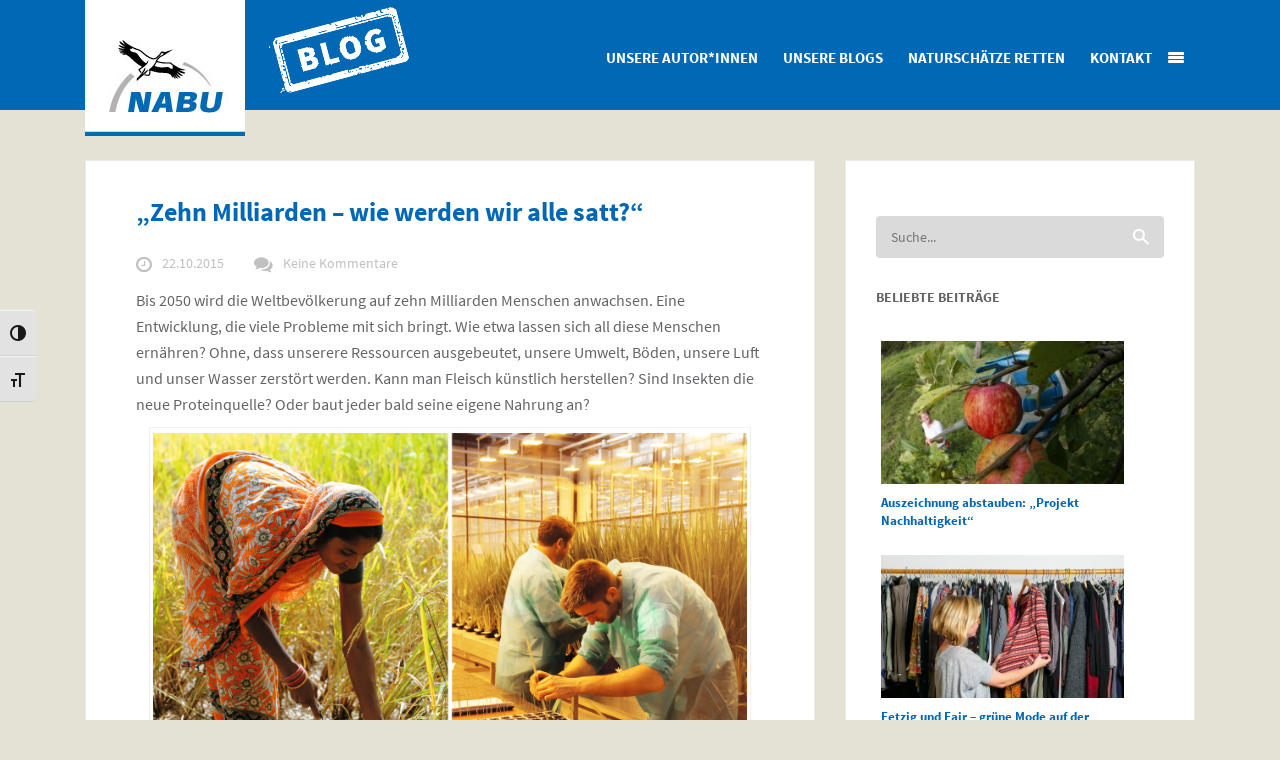

--- FILE ---
content_type: text/html; charset=UTF-8
request_url: https://blogs.nabu.de/10-milliarden-dvd-verlosung/
body_size: 43741
content:
<!DOCTYPE html>
<!--[if lt IE 7 ]><html class="ie ie6" lang="de-DE"> <![endif]-->
<!--[if IE 7 ]><html class="ie ie7" lang="de-DE"> <![endif]-->
<!--[if IE 8 ]><html class="ie ie8" lang="de-DE"> <![endif]-->
<!--[if IE 9 ]><html class="ie ie9" lang="de-DE"> <![endif]-->
<!--[if IE 10 ]><html class="ie ie10" lang="de-DE"> <![endif]-->
<!--[if (gte IE 9)|!(IE)]><!--><html lang="de-DE"> <!--<![endif]-->
<head><style>img.lazy{min-height:1px}</style><link rel="preload" href="https://blogs.nabu.de/base/wp-content/plugins/w3-total-cache/pub/js/lazyload.min.js" as="script">
    <meta charset="utf-8">
        <title>10 Milliarden - wie werden wir alle satt? - DVD&#039;s zu gewinnen!</title>
    <meta name="viewport" content="width=device-width, initial-scale=1.0">
    
    <!-- Le fav and touch icons -->
    <!-- Favicons -->
    <link rel="shortcut icon" href="https://blogs.nabu.de/base/wp-content/uploads/2015/03/favicon.ico">
    
    <meta name='robots' content='index, follow, max-image-preview:large, max-snippet:-1, max-video-preview:-1' />

	<!-- This site is optimized with the Yoast SEO plugin v20.8 - https://yoast.com/wordpress/plugins/seo/ -->
	<meta name="description" content="Wie lassen sich 10 Milliarden Menschen im Jahr 2050 ernähren? Ohne, dass unsere Umwelt zerstört wird. Wir verlosen fünf DVD&#039;s." />
	<link rel="canonical" href="https://blogs.nabu.de/10-milliarden-dvd-verlosung/" />
	<meta property="og:locale" content="de_DE" />
	<meta property="og:type" content="article" />
	<meta property="og:title" content="10 Milliarden - wie werden wir alle satt? - DVD&#039;s zu gewinnen!" />
	<meta property="og:description" content="Wie lassen sich 10 Milliarden Menschen im Jahr 2050 ernähren? Ohne, dass unsere Umwelt zerstört wird. Wir verlosen fünf DVD&#039;s." />
	<meta property="og:url" content="https://blogs.nabu.de/10-milliarden-dvd-verlosung/" />
	<meta property="og:site_name" content="Blog des NABU" />
	<meta property="article:publisher" content="https://www.facebook.com/Naturschutzbund" />
	<meta property="article:published_time" content="2015-10-22T15:00:29+00:00" />
	<meta property="article:modified_time" content="2015-11-04T17:14:58+00:00" />
	<meta property="og:image" content="https://blogs.nabu.de/base/wp-content/uploads/2015/10/Wunder-der-Gentechnik-RonaldStotish-KanadaUSA-entwickelt-mit-seinem....jpg" />
	<meta property="og:image:width" content="700" />
	<meta property="og:image:height" content="455" />
	<meta property="og:image:type" content="image/jpeg" />
	<meta name="author" content="Katharina Istel" />
	<meta name="twitter:card" content="summary_large_image" />
	<meta name="twitter:creator" content="@NABU_de" />
	<meta name="twitter:site" content="@NABU_de" />
	<script type="application/ld+json" class="yoast-schema-graph">{"@context":"https://schema.org","@graph":[{"@type":"WebPage","@id":"https://blogs.nabu.de/10-milliarden-dvd-verlosung/","url":"https://blogs.nabu.de/10-milliarden-dvd-verlosung/","name":"10 Milliarden - wie werden wir alle satt? - DVD's zu gewinnen!","isPartOf":{"@id":"https://blogs.nabu.de/#website"},"primaryImageOfPage":{"@id":"https://blogs.nabu.de/10-milliarden-dvd-verlosung/#primaryimage"},"image":{"@id":"https://blogs.nabu.de/10-milliarden-dvd-verlosung/#primaryimage"},"thumbnailUrl":"https://blogs.nabu.de/base/wp-content/uploads/2015/10/Wunder-der-Gentechnik-RonaldStotish-KanadaUSA-entwickelt-mit-seinem....jpg","datePublished":"2015-10-22T15:00:29+00:00","dateModified":"2015-11-04T17:14:58+00:00","author":{"@id":"https://blogs.nabu.de/#/schema/person/9a131d75c168e2cb0c18f8ca26f76f8d"},"description":"Wie lassen sich 10 Milliarden Menschen im Jahr 2050 ernähren? Ohne, dass unsere Umwelt zerstört wird. Wir verlosen fünf DVD's.","breadcrumb":{"@id":"https://blogs.nabu.de/10-milliarden-dvd-verlosung/#breadcrumb"},"inLanguage":"de-DE","potentialAction":[{"@type":"ReadAction","target":["https://blogs.nabu.de/10-milliarden-dvd-verlosung/"]}]},{"@type":"ImageObject","inLanguage":"de-DE","@id":"https://blogs.nabu.de/10-milliarden-dvd-verlosung/#primaryimage","url":"https://blogs.nabu.de/base/wp-content/uploads/2015/10/Wunder-der-Gentechnik-RonaldStotish-KanadaUSA-entwickelt-mit-seinem....jpg","contentUrl":"https://blogs.nabu.de/base/wp-content/uploads/2015/10/Wunder-der-Gentechnik-RonaldStotish-KanadaUSA-entwickelt-mit-seinem....jpg","width":700,"height":455},{"@type":"BreadcrumbList","@id":"https://blogs.nabu.de/10-milliarden-dvd-verlosung/#breadcrumb","itemListElement":[{"@type":"ListItem","position":1,"name":"Startseite","item":"https://blogs.nabu.de/"},{"@type":"ListItem","position":2,"name":"„Zehn Milliarden – wie werden wir alle satt?&#8220;"}]},{"@type":"WebSite","@id":"https://blogs.nabu.de/#website","url":"https://blogs.nabu.de/","name":"Blog des NABU","description":"Naturschutz, Umwelt und Konsum","potentialAction":[{"@type":"SearchAction","target":{"@type":"EntryPoint","urlTemplate":"https://blogs.nabu.de/?s={search_term_string}"},"query-input":"required name=search_term_string"}],"inLanguage":"de-DE"},{"@type":"Person","@id":"https://blogs.nabu.de/#/schema/person/9a131d75c168e2cb0c18f8ca26f76f8d","name":"Katharina Istel","image":{"@type":"ImageObject","inLanguage":"de-DE","@id":"https://blogs.nabu.de/#/schema/person/image/","url":"https://blogs.nabu.de/base/wp-content/uploads/2015/04/katha-blog-96x96.jpg","contentUrl":"https://blogs.nabu.de/base/wp-content/uploads/2015/04/katha-blog-96x96.jpg","caption":"Katharina Istel"},"description":"Referentin für Nachhaltigen Konsum","url":"https://blogs.nabu.de/author/kistel/"}]}</script>
	<!-- / Yoast SEO plugin. -->


<link rel='dns-prefetch' href='//secure.gravatar.com' />
<link rel='dns-prefetch' href='//stats.wp.com' />
<link rel='dns-prefetch' href='//widgets.wp.com' />
<link rel='dns-prefetch' href='//s0.wp.com' />
<link rel='dns-prefetch' href='//0.gravatar.com' />
<link rel='dns-prefetch' href='//1.gravatar.com' />
<link rel='dns-prefetch' href='//2.gravatar.com' />
<link rel="alternate" type="application/rss+xml" title="Blog des NABU &raquo; Feed" href="https://blogs.nabu.de/feed/" />
<link rel="alternate" type="application/rss+xml" title="Blog des NABU &raquo; Kommentar-Feed" href="https://blogs.nabu.de/comments/feed/" />
<style>[consent-id]:not(.rcb-content-blocker):not([consent-transaction-complete]):not([consent-visual-use-parent^="children:"]):not([consent-confirm]){opacity:0!important;}</style><link rel="preload" href="https://blogs.nabu.de/base/wp-content/plugins/real-cookie-banner/public/dist/vendor-banner.lite.js?ver=3495ba2a3081bf8d523c5dbb76f88cec" as="script" />
<link rel="preload" href="https://blogs.nabu.de/base/wp-content/plugins/real-cookie-banner/public/dist/banner.lite.js?ver=a91dae814525f9ad53d82a81569782c7" as="script" />
<link rel="preload" href="https://blogs.nabu.de/base/wp-content/plugins/real-cookie-banner/public/lib/animate.css/animate.min.css?ver=4.1.1" as="style" />
<script data-cfasync="false" type='text/javascript' defer src='https://blogs.nabu.de/base/wp-content/plugins/real-cookie-banner/public/dist/vendor-banner.lite.js?ver=3495ba2a3081bf8d523c5dbb76f88cec' ></script>
<script type="application/json" data-skip-moving="true" data-no-defer nitro-exclude data-alt-type="application/ld+json" data-dont-merge data-wpmeteor-nooptimize="true" data-cfasync="false" id="ab25e279e67769caaae29010dc95c60dc1-js-extra">{"slug":"real-cookie-banner","textDomain":"real-cookie-banner","version":"4.4.1","restUrl":"https:\/\/blogs.nabu.de\/wp-json\/real-cookie-banner\/v1\/","restNamespace":"real-cookie-banner\/v1","restPathObfuscateOffset":"4bb5c63a68267f4f4310126ee58b769e","restRoot":"https:\/\/blogs.nabu.de\/wp-json\/","restQuery":{"_v":"4.4.1","_locale":"user"},"restNonce":"c45ead6ea4","restRecreateNonceEndpoint":"https:\/\/blogs.nabu.de\/base\/wp-admin\/admin-ajax.php?action=rest-nonce","publicUrl":"https:\/\/blogs.nabu.de\/base\/wp-content\/plugins\/real-cookie-banner\/public\/","chunkFolder":"dist","chunksLanguageFolder":"https:\/\/blogs.nabu.de\/base\/wp-content\/languages\/mo-cache\/real-cookie-banner\/","chunks":{"chunk-config-tab-blocker.lite.js":["de_DE-83d48f038e1cf6148175589160cda67e","de_DE-c0c9d6506926bfafdee5225a50a9846a","de_DE-a34c114e32c8ef5ff20106cdeeb9b21b","de_DE-b558cba2c3922a86f2bd9e64cb57c46d"],"chunk-config-tab-blocker.pro.js":["de_DE-ddf5ae983675e7b6eec2afc2d53654a2","de_DE-86f3f2f9d56116aac42110c7e5e52380","de_DE-051757f53baaf3c508c4f2a1a42e40ed"],"chunk-config-tab-consent.lite.js":["de_DE-3823d7521a3fc2857511061e0d660408"],"chunk-config-tab-consent.pro.js":["de_DE-9cb9ecf8c1e8ce14036b5f3a5e19f098"],"chunk-config-tab-cookies.lite.js":["de_DE-1a51b37d0ef409906245c7ed80d76040","de_DE-c0c9d6506926bfafdee5225a50a9846a","de_DE-a34c114e32c8ef5ff20106cdeeb9b21b"],"chunk-config-tab-cookies.pro.js":["de_DE-572ee75deed92e7a74abba4b86604687","de_DE-86f3f2f9d56116aac42110c7e5e52380"],"chunk-config-tab-dashboard.lite.js":["de_DE-f843c51245ecd2b389746275b3da66b6"],"chunk-config-tab-dashboard.pro.js":["de_DE-ae5ae8f925f0409361cfe395645ac077"],"chunk-config-tab-import.lite.js":["de_DE-66df94240f04843e5a208823e466a850"],"chunk-config-tab-import.pro.js":["de_DE-e5fee6b51986d4ff7a051d6f6a7b076a"],"chunk-config-tab-licensing.lite.js":["de_DE-e01f803e4093b19d6787901b9591b5a6"],"chunk-config-tab-licensing.pro.js":["de_DE-4918ea9704f47c2055904e4104d4ffba"],"chunk-config-tab-scanner.lite.js":["de_DE-b10b39f1099ef599835c729334e38429"],"chunk-config-tab-scanner.pro.js":["de_DE-752a1502ab4f0bebfa2ad50c68ef571f"],"chunk-config-tab-settings.lite.js":["de_DE-37978e0b06b4eb18b16164a2d9c93a2c"],"chunk-config-tab-settings.pro.js":["de_DE-e59d3dcc762e276255c8989fbd1f80e3"],"chunk-config-tab-tcf.lite.js":["de_DE-4f658bdbf0aa370053460bc9e3cd1f69","de_DE-c0c9d6506926bfafdee5225a50a9846a","de_DE-b558cba2c3922a86f2bd9e64cb57c46d"],"chunk-config-tab-tcf.pro.js":["de_DE-e1e83d5b8a28f1f91f63b9de2a8b181a","de_DE-051757f53baaf3c508c4f2a1a42e40ed"]},"others":{"customizeValuesBanner":{"layout":{"type":"dialog","dialogMaxWidth":585,"dialogPosition":"middleCenter","dialogMargin":[0,0,0,0],"bannerPosition":"bottom","bannerMaxWidth":1024,"dialogBorderRadius":3,"borderRadius":5,"animationIn":"slideInUp","animationInDuration":500,"animationInOnlyMobile":true,"animationOut":"fadeOutDown","animationOutDuration":500,"animationOutOnlyMobile":true,"overlay":true,"overlayBg":"#000000","overlayBgAlpha":49,"overlayBlur":4},"decision":{"acceptAll":"button","acceptEssentials":"button","showCloseIcon":false,"acceptIndividual":"link","buttonOrder":"all,essential,save,individual","showGroups":false,"groupsFirstView":false,"saveButton":"always"},"design":{"bg":"#0068b4","textAlign":"center","linkTextDecoration":"underline","borderWidth":0,"borderColor":"#ffffff","fontSize":13,"fontColor":"#ffffff","fontInheritFamily":true,"fontFamily":"Arial, Helvetica, sans-serif","fontWeight":"normal","boxShadowEnabled":true,"boxShadowOffsetX":0,"boxShadowOffsetY":5,"boxShadowBlurRadius":13,"boxShadowSpreadRadius":0,"boxShadowColor":"#ffffff","boxShadowColorAlpha":0},"headerDesign":{"inheritBg":true,"bg":"#f4f4f4","inheritTextAlign":true,"textAlign":"center","padding":[17,20,15,20],"logo":"","logoRetina":"","logoMaxHeight":40,"logoPosition":"left","logoMargin":[5,15,5,15],"fontSize":20,"fontColor":"#ffffff","fontInheritFamily":true,"fontFamily":"Arial, Helvetica, sans-serif","fontWeight":"normal","borderWidth":1,"borderColor":"#efefef"},"bodyDesign":{"padding":[15,20,5,20],"descriptionInheritFontSize":true,"descriptionFontSize":13,"dottedGroupsInheritFontSize":true,"dottedGroupsFontSize":13,"dottedGroupsBulletColor":"#15779b","teachingsInheritTextAlign":true,"teachingsTextAlign":"center","teachingsSeparatorActive":true,"teachingsSeparatorWidth":50,"teachingsSeparatorHeight":1,"teachingsSeparatorColor":"#ffffff","teachingsInheritFontSize":true,"teachingsFontSize":12,"teachingsInheritFontColor":false,"teachingsFontColor":"#ffffff","accordionMargin":[10,0,5,0],"accordionPadding":[5,10,5,10],"accordionArrowType":"outlined","accordionArrowColor":"#15779b","accordionBg":"#ffffff","accordionActiveBg":"#f9f9f9","accordionHoverBg":"#efefef","accordionBorderWidth":1,"accordionBorderColor":"#efefef","accordionTitleFontSize":12,"accordionTitleFontColor":"#2b2b2b","accordionTitleFontWeight":"normal","accordionDescriptionMargin":[5,0,0,0],"accordionDescriptionFontSize":12,"accordionDescriptionFontColor":"#757575","accordionDescriptionFontWeight":"normal","acceptAllOneRowLayout":false,"acceptAllPadding":[10,10,10,10],"acceptAllBg":"#ef7c00","acceptAllTextAlign":"center","acceptAllFontSize":18,"acceptAllFontColor":"#ffffff","acceptAllFontWeight":"normal","acceptAllBorderWidth":0,"acceptAllBorderColor":"#000000","acceptAllHoverBg":"#11607d","acceptAllHoverFontColor":"#ffffff","acceptAllHoverBorderColor":"#000000","acceptEssentialsUseAcceptAll":false,"acceptEssentialsButtonType":"","acceptEssentialsPadding":[10,10,10,10],"acceptEssentialsBg":"#efefef","acceptEssentialsTextAlign":"center","acceptEssentialsFontSize":18,"acceptEssentialsFontColor":"#0a0a0a","acceptEssentialsFontWeight":"normal","acceptEssentialsBorderWidth":0,"acceptEssentialsBorderColor":"#000000","acceptEssentialsHoverBg":"#e0e0e0","acceptEssentialsHoverFontColor":"#000000","acceptEssentialsHoverBorderColor":"#000000","acceptIndividualPadding":[5,5,5,5],"acceptIndividualBg":"#ffffff","acceptIndividualTextAlign":"center","acceptIndividualFontSize":15,"acceptIndividualFontColor":"#ffffff","acceptIndividualFontWeight":"normal","acceptIndividualBorderWidth":0,"acceptIndividualBorderColor":"#000000","acceptIndividualHoverBg":"#ffffff","acceptIndividualHoverFontColor":"#ffffff","acceptIndividualHoverBorderColor":"#000000"},"footerDesign":{"poweredByLink":true,"inheritBg":true,"bg":"#fcfcfc","inheritTextAlign":true,"textAlign":"center","padding":[10,20,15,20],"fontSize":14,"fontColor":"#ffffff","fontInheritFamily":true,"fontFamily":"Arial, Helvetica, sans-serif","fontWeight":"normal","hoverFontColor":"#ffffff","borderWidth":1,"borderColor":"#efefef","languageSwitcher":"flags"},"texts":{"headline":"Privatsph\u00e4re-Einstellungen","description":"Wir verwenden Cookies und \u00e4hnliche Technologien auf unserer Website und verarbeiten personenbezogene Daten von dir (z.B. IP-Adresse), um z.B. Inhalte und Anzeigen zu personalisieren, Medien von Drittanbietern einzubinden oder Zugriffe auf unsere Website zu analysieren. Die Datenverarbeitung kann auch erst in Folge gesetzter Cookies stattfinden. Wir teilen diese Daten mit Dritten, die wir in den Privatsph\u00e4re-Einstellungen benennen.<br \/><br \/>Die Datenverarbeitung kann mit deiner Einwilligung oder auf Basis eines berechtigten Interesses erfolgen, dem du in den Privatsph\u00e4re-Einstellungen widersprechen kannst. Du hast das Recht, nicht einzuwilligen und deine Einwilligung zu einem sp\u00e4teren Zeitpunkt zu \u00e4ndern oder zu widerrufen. Weitere Informationen zur Verwendung deiner Daten findest du in unserer {{privacyPolicy}}Datenschutzerkl\u00e4rung{{\/privacyPolicy}}.","acceptAll":"Alle akzeptieren","acceptEssentials":"Weiter ohne Einwilligung","acceptIndividual":"Privatsph\u00e4re-Einstellungen individuell festlegen","poweredBy":"1","dataProcessingInUnsafeCountries":"Einige Services verarbeiten personenbezogene Daten in unsicheren Drittl\u00e4ndern. Indem du in die Nutzung dieser Services einwilligst, erkl\u00e4rst du dich auch mit der Verarbeitung deiner Daten in diesen unsicheren Drittl\u00e4ndern gem\u00e4\u00df {{legalBasis}} einverstanden. Dies birgt das Risiko, dass deine Daten von Beh\u00f6rden zu Kontroll- und \u00dcberwachungszwecken verarbeitet werden, m\u00f6glicherweise ohne die M\u00f6glichkeit eines Rechtsbehelfs.","ageNoticeBanner":"Du bist unter 16 Jahre alt? Dann kannst du nicht in optionale Services einwilligen. Du kannst deine Eltern oder Erziehungsberechtigten bitten, mit dir in diese Services einzuwilligen.","ageNoticeBlocker":"Du bist unter 16 Jahre alt? Leider darfst du diesem Service nicht selbst zustimmen, um diese Inhalte zu sehen. Bitte deine Eltern oder Erziehungsberechtigten, dem Service mit dir zuzustimmen!","listServicesNotice":"Wenn du alle Services akzeptierst, erlaubst du, dass {{services}} geladen werden. Diese sind nach ihrem Zweck in Gruppen {{serviceGroups}} unterteilt (Zugeh\u00f6rigkeit durch hochgestellte Zahlen gekennzeichnet).","listServicesLegitimateInterestNotice":"Au\u00dferdem werden {{services}} auf der Grundlage eines berechtigten Interesses geladen.","consentForwardingExternalHosts":"Deine Einwilligung gilt auch auf {{websites}}.","blockerHeadline":"{{name}} aufgrund von Privatsph\u00e4re-Einstellungen blockiert","blockerLinkShowMissing":"Zeige alle Services, denen du noch zustimmen musst","blockerLoadButton":"Services akzeptieren und Inhalte laden","blockerAcceptInfo":"Wenn du die blockierten Inhalte l\u00e4dst, werden deine Datenschutzeinstellungen angepasst. Inhalte aus diesem Service werden in Zukunft nicht mehr blockiert."},"individualLayout":{"inheritDialogMaxWidth":false,"dialogMaxWidth":970,"inheritBannerMaxWidth":true,"bannerMaxWidth":1980,"descriptionTextAlign":"left"},"group":{"checkboxBg":"#f0f0f0","checkboxBorderWidth":1,"checkboxBorderColor":"#ffffff","checkboxActiveColor":"#ffffff","checkboxActiveBg":"#15779b","checkboxActiveBorderColor":"#11607d","groupInheritBg":true,"groupBg":"#f4f4f4","groupPadding":[15,15,15,15],"groupSpacing":10,"groupBorderRadius":5,"groupBorderWidth":1,"groupBorderColor":"#ffffff","headlineFontSize":16,"headlineFontWeight":"normal","headlineFontColor":"#ffffff","descriptionFontSize":16,"descriptionFontColor":"#ffffff","linkColor":"#ffffff","linkHoverColor":"#f9f9f9"},"saveButton":{"useAcceptAll":true,"type":"button","padding":[10,10,10,10],"bg":"#efefef","textAlign":"center","fontSize":18,"fontColor":"#0a0a0a","fontWeight":"normal","borderWidth":0,"borderColor":"#000000","hoverBg":"#e8e8e8","hoverFontColor":"#000000","hoverBorderColor":"#000000"},"individualTexts":{"headline":"Individuelle Privatsph\u00e4re-Einstellungen","description":"Wir verwenden Cookies und \u00e4hnliche Technologien auf unserer Website und verarbeiten personenbezogene Daten von dir (z.B. IP-Adresse), um z.B. Inhalte und Anzeigen zu personalisieren, Medien von Drittanbietern einzubinden oder Zugriffe auf unsere Website zu analysieren. Die Datenverarbeitung kann auch erst in Folge gesetzter Cookies stattfinden. Wir teilen diese Daten mit Dritten, die wir in den Privatsph\u00e4re-Einstellungen benennen.<br \/><br \/>Die Datenverarbeitung kann mit deiner Einwilligung oder auf Basis eines berechtigten Interesses erfolgen, dem du in den Privatsph\u00e4re-Einstellungen widersprechen kannst. Du hast das Recht, nicht einzuwilligen und deine Einwilligung zu einem sp\u00e4teren Zeitpunkt zu \u00e4ndern oder zu widerrufen. Weitere Informationen zur Verwendung deiner Daten findest du in unserer {{privacyPolicy}}Datenschutzerkl\u00e4rung{{\/privacyPolicy}}.<br \/><br \/>Im Folgenden findest du eine \u00dcbersicht \u00fcber alle Services, die von dieser Website genutzt werden. Du kannst dir detaillierte Informationen zu jedem Service ansehen und ihm einzeln zustimmen oder von deinem Widerspruchsrecht Gebrauch machen.","save":"Individuelle Auswahlen speichern","showMore":"Dienste anzeigen","hideMore":"Dienste ausblenden","postamble":""},"mobile":{"enabled":true,"maxHeight":400,"hideHeader":false,"alignment":"bottom","scalePercent":90,"scalePercentVertical":-50},"customCss":{"css":"a:hover {\n\ttext-decoration: none;\n}","antiAdBlocker":"n"}},"isPro":false,"showProHints":false,"proUrl":"https:\/\/devowl.io\/de\/go\/real-cookie-banner?source=rcb-lite","showLiteNotice":true,"languageSwitcher":[],"hasDynamicPreDecisions":false,"isLicensed":false,"isDevLicense":false,"multilingualSkipHTMLForTag":"","isCurrentlyInTranslationEditorPreview":false,"defaultLanguage":"","currentLanguage":"","activeLanguages":[],"context":"","userConsentCookieName":"real_cookie_banner-v:3_blog:1_path:32e6e6b","revisionHash":"88d5e3d99a6d87022e99e91ca213b6c3","iso3166OneAlpha2":{"AF":"Afghanistan","AL":"Albanien","DZ":"Algerien","AS":"Amerikanisch-Samoa","AD":"Andorra","AO":"Angola","AI":"Anguilla","AQ":"Antarktis","AG":"Antigua und Barbuda","AR":"Argentinien","AM":"Armenien","AW":"Aruba","AZ":"Aserbaidschan","AU":"Australien","BS":"Bahamas","BH":"Bahrain","BD":"Bangladesch","BB":"Barbados","BY":"Belarus","BE":"Belgien","BZ":"Belize","BJ":"Benin","BM":"Bermuda","BT":"Bhutan","BO":"Bolivien","BA":"Bosnien und Herzegowina","BW":"Botswana","BV":"Bouvetinsel","BR":"Brasilien","IO":"Britisches Territorium im Indischen Ozean","BN":"Brunei Darussalam","BG":"Bulgarien","BF":"Burkina Faso","BI":"Burundi","CL":"Chile","CN":"China","CK":"Cookinseln","CR":"Costa Rica","DE":"Deutschland","LA":"Die Laotische Demokratische Volksrepublik","DM":"Dominica","DO":"Dominikanische Republik","DJ":"Dschibuti","DK":"D\u00e4nemark","EC":"Ecuador","SV":"El Salvador","ER":"Eritrea","EE":"Estland","FK":"Falklandinseln (Malwinen)","FJ":"Fidschi","FI":"Finnland","FR":"Frankreich","GF":"Franz\u00f6sisch-Guayana","PF":"Franz\u00f6sisch-Polynesien","TF":"Franz\u00f6sische S\u00fcd- und Antarktisgebiete","FO":"F\u00e4r\u00f6er Inseln","FM":"F\u00f6derierte Staaten von Mikronesien","GA":"Gabun","GM":"Gambia","GE":"Georgien","GH":"Ghana","GI":"Gibraltar","GD":"Grenada","GR":"Griechenland","GL":"Gr\u00f6nland","GP":"Guadeloupe","GU":"Guam","GT":"Guatemala","GG":"Guernsey","GN":"Guinea","GW":"Guinea-Bissau","GY":"Guyana","HT":"Haiti","HM":"Heard und die McDonaldinseln","VA":"Heiliger Stuhl (Staat Vatikanstadt)","HN":"Honduras","HK":"Hong Kong","IN":"Indien","ID":"Indonesien","IQ":"Irak","IE":"Irland","IR":"Islamische Republik Iran","IS":"Island","IM":"Isle of Man","IL":"Israel","IT":"Italien","JM":"Jamaika","JP":"Japan","YE":"Jemen","JE":"Jersey","JO":"Jordanien","VG":"Jungferninseln, Britisch","VI":"Jungferninseln, U.S.","KY":"Kaimaninseln","KH":"Kambodscha","CM":"Kamerun","CA":"Kanada","CV":"Kap Verde","KZ":"Kasachstan","QA":"Katar","KE":"Kenia","KG":"Kirgisistan","KI":"Kiribati","UM":"Kleinere Inselbesitzungen der Vereinigten Staaten","CC":"Kokosinseln","CO":"Kolumbien","KM":"Komoren","CG":"Kongo","CD":"Kongo, Demokratische Republik","KR":"Korea","HR":"Kroatien","CU":"Kuba","KW":"Kuwait","LS":"Lesotho","LV":"Lettland","LB":"Libanon","LR":"Liberia","LY":"Libysch-Arabische Dschamahirija","LI":"Liechtenstein","LT":"Litauen","LU":"Luxemburg","MO":"Macao","MG":"Madagaskar","MW":"Malawi","MY":"Malaysia","MV":"Malediven","ML":"Mali","MT":"Malta","MA":"Marokko","MH":"Marshallinseln","MQ":"Martinique","MR":"Mauretanien","MU":"Mauritius","YT":"Mayotte","MK":"Mazedonien","MX":"Mexiko","MD":"Moldawien","MC":"Monaco","MN":"Mongolei","ME":"Montenegro","MS":"Montserrat","MZ":"Mosambik","MM":"Myanmar","NA":"Namibia","NR":"Nauru","NP":"Nepal","NC":"Neukaledonien","NZ":"Neuseeland","NI":"Nicaragua","NL":"Niederlande","AN":"Niederl\u00e4ndische Antillen","NE":"Niger","NG":"Nigeria","NU":"Niue","KP":"Nordkorea","NF":"Norfolkinsel","NO":"Norwegen","MP":"N\u00f6rdliche Marianen","OM":"Oman","PK":"Pakistan","PW":"Palau","PS":"Pal\u00e4stinensisches Gebiet, besetzt","PA":"Panama","PG":"Papua-Neuguinea","PY":"Paraguay","PE":"Peru","PH":"Philippinen","PN":"Pitcairn","PL":"Polen","PT":"Portugal","PR":"Puerto Rico","CI":"Republik C\u00f4te d'Ivoire","RW":"Ruanda","RO":"Rum\u00e4nien","RU":"Russische F\u00f6deration","RE":"R\u00e9union","BL":"Saint Barth\u00e9l\u00e9my","PM":"Saint Pierre und Miquelo","SB":"Salomonen","ZM":"Sambia","WS":"Samoa","SM":"San Marino","SH":"Sankt Helena","MF":"Sankt Martin","SA":"Saudi-Arabien","SE":"Schweden","CH":"Schweiz","SN":"Senegal","RS":"Serbien","SC":"Seychellen","SL":"Sierra Leone","ZW":"Simbabwe","SG":"Singapur","SK":"Slowakei","SI":"Slowenien","SO":"Somalia","ES":"Spanien","LK":"Sri Lanka","KN":"St. Kitts und Nevis","LC":"St. Lucia","VC":"St. Vincent und Grenadinen","SD":"Sudan","SR":"Surinam","SJ":"Svalbard und Jan Mayen","SZ":"Swasiland","SY":"Syrische Arabische Republik","ST":"S\u00e3o Tom\u00e9 und Pr\u00edncipe","ZA":"S\u00fcdafrika","GS":"S\u00fcdgeorgien und die S\u00fcdlichen Sandwichinseln","TJ":"Tadschikistan","TW":"Taiwan","TZ":"Tansania","TH":"Thailand","TL":"Timor-Leste","TG":"Togo","TK":"Tokelau","TO":"Tonga","TT":"Trinidad und Tobago","TD":"Tschad","CZ":"Tschechische Republik","TN":"Tunesien","TM":"Turkmenistan","TC":"Turks- und Caicosinseln","TV":"Tuvalu","TR":"T\u00fcrkei","UG":"Uganda","UA":"Ukraine","HU":"Ungarn","UY":"Uruguay","UZ":"Usbekistan","VU":"Vanuatu","VE":"Venezuela","AE":"Vereinigte Arabische Emirate","US":"Vereinigte Staaten","GB":"Vereinigtes K\u00f6nigreich","VN":"Vietnam","WF":"Wallis und Futuna","CX":"Weihnachtsinsel","EH":"Westsahara","CF":"Zentralafrikanische Republik","CY":"Zypern","EG":"\u00c4gypten","GQ":"\u00c4quatorialguinea","ET":"\u00c4thiopien","AX":"\u00c5land Inseln","AT":"\u00d6sterreich"},"isTcf":false,"isGcm":false,"isGcmListPurposes":false,"isPreventPreDecision":false,"isAcceptAllForBots":true,"isRespectDoNotTrack":true,"isDataProcessingInUnsafeCountries":false,"dataProcessingInUnsafeCountriesSafeCountries":["AT","BE","BG","HR","CY","CZ","DK","EE","FI","FR","DE","GR","HU","IE","IS","IT","LI","LV","LT","LU","MT","NL","NO","PL","PT","RO","SK","SI","ES","SE","AD","AR","CA","FO","GG","IL","IM","JP","JE","NZ","KR","CH","GB","UY","US"],"isAgeNotice":true,"ageNoticeAgeLimit":16,"isListServicesNotice":true,"setCookiesViaManager":"none","territorialLegalBasis":["gdpr-eprivacy"],"essentialGroup":"essenziell","groups":[{"id":585,"name":"Essenziell","slug":"essenziell","description":"Essenzielle Services sind f\u00fcr die grundlegende Funktionalit\u00e4t der Website erforderlich. Sie enthalten nur technisch notwendige Services. Diesen Services kann nicht widersprochen werden.","items":[{"id":7195,"name":"Wordfence","purpose":"Wordfence sichert diese Website vor Angriffen verschiedener Art. Cookies werden verwendet, um die Berechtigungen des Benutzers vor dem Zugriff auf WordPress zu pr\u00fcfen, um Administratoren zu benachrichtigen, wenn sich ein Benutzer mit einem neuen Ger\u00e4t oder Standort anmeldet, und um definierte L\u00e4nderbeschr\u00e4nkungen durch speziell pr\u00e4parierte Links zu umgehen.","providerContact":{"phone":"","email":"","link":""},"isProviderCurrentWebsite":false,"provider":"Blog des NABU","uniqueName":"wordfence","isEmbeddingOnlyExternalResources":false,"legalBasis":"consent","dataProcessingInCountries":[],"dataProcessingInCountriesSpecialTreatments":[],"technicalDefinitions":[{"type":"http","name":"wfwaf-authcookie-*","host":"blogs.nabu.de","duration":1,"durationUnit":"y","isSessionDuration":false},{"type":"http","name":"wf_loginalerted_*","host":"blogs.nabu.de","duration":1,"durationUnit":"y","isSessionDuration":false},{"type":"http","name":"wfCBLBypass","host":"blogs.nabu.de","duration":1,"durationUnit":"y","isSessionDuration":false}],"codeDynamics":[],"providerPrivacyPolicyUrl":"https:\/\/blogs.nabu.de\/ueber-uns\/","providerLegalNoticeUrl":"https:\/\/blogs.nabu.de\/ueber-uns\/","tagManagerOptInEventName":"","tagManagerOptOutEventName":"","googleConsentModeConsentTypes":[],"codeOptIn":"","executeCodeOptInWhenNoTagManagerConsentIsGiven":false,"codeOptOut":"","executeCodeOptOutWhenNoTagManagerConsentIsGiven":false,"deleteTechnicalDefinitionsAfterOptOut":false,"codeOnPageLoad":"","presetId":"wordfence"},{"id":7169,"name":"Real Cookie Banner","purpose":"Real Cookie Banner bittet Website-Besucher um die Einwilligung zum Setzen von Cookies und zur Verarbeitung personenbezogener Daten. Dazu wird jedem Website-Besucher eine UUID (pseudonyme Identifikation des Nutzers) zugewiesen, die bis zum Ablauf des Cookies zur Speicherung der Einwilligung g\u00fcltig ist. Cookies werden dazu verwendet, um zu testen, ob Cookies gesetzt werden k\u00f6nnen, um Referenz auf die dokumentierte Einwilligung zu speichern, um zu speichern, in welche Services aus welchen Service-Gruppen der Besucher eingewilligt hat, und, falls Einwilligung nach dem Transparency & Consent Framework (TCF) eingeholt werden, um die Einwilligungen in TCF Partner, Zwecke, besondere Zwecke, Funktionen und besondere Funktionen zu speichern. Im Rahmen der Darlegungspflicht nach DSGVO wird die erhobene Einwilligung vollumf\u00e4nglich dokumentiert. Dazu z\u00e4hlt neben den Services und Service-Gruppen, in welche der Besucher eingewilligt hat, und falls Einwilligung nach dem TCF Standard eingeholt werden, in welche TCF Partner, Zwecke und Funktionen der Besucher eingewilligt hat, alle Einstellungen des Cookie Banners zum Zeitpunkt der Einwilligung als auch die technischen Umst\u00e4nde (z.B. Gr\u00f6\u00dfe des Sichtbereichs bei der Einwilligung) und die Nutzerinteraktionen (z.B. Klick auf Buttons), die zur Einwilligung gef\u00fchrt haben. Die Einwilligung wird pro Sprache einmal erhoben.","providerContact":{"phone":"","email":"","link":""},"isProviderCurrentWebsite":false,"provider":"Blog des NABU","uniqueName":"real-cookie-banner","isEmbeddingOnlyExternalResources":false,"legalBasis":"legal-requirement","dataProcessingInCountries":[],"dataProcessingInCountriesSpecialTreatments":[],"technicalDefinitions":[{"type":"http","name":"real_cookie_banner*","host":".nabu.de","duration":365,"durationUnit":"d","isSessionDuration":false},{"type":"http","name":"real_cookie_banner*-tcf","host":".nabu.de","duration":365,"durationUnit":"d","isSessionDuration":false},{"type":"http","name":"real_cookie_banner-test","host":".nabu.de","duration":365,"durationUnit":"d","isSessionDuration":false}],"codeDynamics":[],"providerPrivacyPolicyUrl":"https:\/\/blogs.nabu.de\/ueber-uns\/","providerLegalNoticeUrl":"https:\/\/blogs.nabu.de\/ueber-uns\/","tagManagerOptInEventName":"","tagManagerOptOutEventName":"","googleConsentModeConsentTypes":[],"codeOptIn":"","executeCodeOptInWhenNoTagManagerConsentIsGiven":false,"codeOptOut":"","executeCodeOptOutWhenNoTagManagerConsentIsGiven":false,"deleteTechnicalDefinitionsAfterOptOut":false,"codeOnPageLoad":"","presetId":"real-cookie-banner"}]},{"id":586,"name":"Funktional","slug":"funktional","description":"Funktionale Services sind notwendig, um \u00fcber die wesentliche Funktionalit\u00e4t der Website hinausgehende Features wie h\u00fcbschere Schriftarten, Videowiedergabe oder interaktive Web 2.0-Features bereitzustellen. Inhalte von z.B. Video- und Social Media-Plattformen sind standardm\u00e4\u00dfig gesperrt und k\u00f6nnen zugestimmt werden. Wenn dem Service zugestimmt wird, werden diese Inhalte automatisch ohne weitere manuelle Einwilligung geladen.","items":[{"id":7196,"name":"Kommentare","purpose":"WordPress als Content Management System bietet die M\u00f6glichkeit, Kommentare unter Blog-Beitr\u00e4gen und \u00e4hnlichen Inhalten zu schreiben. Das Cookie speichert den Namen, die E-Mail-Adresse und die Website eines Kommentators, um sie wieder anzuzeigen, wenn der Kommentator einen weiteren Kommentar auf dieser Website schreiben m\u00f6chte.","providerContact":{"phone":"","email":"","link":""},"isProviderCurrentWebsite":false,"provider":"Blog des NABU","uniqueName":"wordpress-comments","isEmbeddingOnlyExternalResources":false,"legalBasis":"consent","dataProcessingInCountries":[],"dataProcessingInCountriesSpecialTreatments":[],"technicalDefinitions":[{"type":"http","name":"comment_author_*","host":"nabu.de","duration":1,"durationUnit":"y","isSessionDuration":false},{"type":"http","name":"comment_author_email_*","host":"nabu.de","duration":1,"durationUnit":"y","isSessionDuration":false},{"type":"http","name":"comment_author_url_*","host":"nabu.de","duration":1,"durationUnit":"y","isSessionDuration":false}],"codeDynamics":[],"providerPrivacyPolicyUrl":"https:\/\/blogs.nabu.de\/ueber-uns\/","providerLegalNoticeUrl":"https:\/\/blogs.nabu.de\/ueber-uns\/","tagManagerOptInEventName":"","tagManagerOptOutEventName":"","googleConsentModeConsentTypes":[],"codeOptIn":"base64-encoded:[base64]","executeCodeOptInWhenNoTagManagerConsentIsGiven":false,"codeOptOut":"","executeCodeOptOutWhenNoTagManagerConsentIsGiven":false,"deleteTechnicalDefinitionsAfterOptOut":false,"codeOnPageLoad":"","presetId":"wordpress-comments"},{"id":7193,"name":"Twitter (embedded tweet)","purpose":"Twitter erlaubt es Inhalte, die auf twitter.com gepostet werden, direkt in Websites einzubetten. Die Cookies werden verwendet, um besuchte Websites und detaillierte Statistiken \u00fcber das Nutzerverhalten zu sammeln. Diese Daten k\u00f6nnen mit den Daten der auf twitter.com registrierten Nutzer verkn\u00fcpft werden.","providerContact":{"phone":"","email":"","link":""},"isProviderCurrentWebsite":false,"provider":"Twitter Inc.","uniqueName":"twitter-tweet","isEmbeddingOnlyExternalResources":false,"legalBasis":"consent","dataProcessingInCountries":[],"dataProcessingInCountriesSpecialTreatments":[],"technicalDefinitions":[{"type":"http","name":"_twitter_sess","host":".twitter.com","durationUnit":"y","isSessionDuration":true,"duration":0},{"type":"http","name":"gt","host":".twitter.com","duration":3,"durationUnit":"h","isSessionDuration":false},{"type":"http","name":"ct0","host":".twitter.com","duration":6,"durationUnit":"h","isSessionDuration":false},{"type":"http","name":"guest_id","host":".twitter.com","duration":2,"durationUnit":"y","isSessionDuration":false},{"type":"http","name":"personalization_id","host":".twitter.com","duration":2,"durationUnit":"y","isSessionDuration":false},{"type":"http","name":"twid","host":".twitter.com","duration":5,"durationUnit":"y","isSessionDuration":false},{"type":"http","name":"auth_token","host":".twitter.com","duration":5,"durationUnit":"y","isSessionDuration":false},{"type":"http","name":"remember_checked_on","host":".twitter.com","duration":5,"durationUnit":"y","isSessionDuration":false},{"type":"http","name":"ads_prefs","host":".twitter.com","duration":5,"durationUnit":"y","isSessionDuration":false},{"type":"http","name":"dnt","host":".twitter.com","duration":2,"durationUnit":"y","isSessionDuration":false},{"type":"http","name":"kdt","host":".twitter.com","duration":2,"durationUnit":"y","isSessionDuration":false},{"type":"local","name":"__widgetsettings","host":"platform.twitter.com","durationUnit":"y","isSessionDuration":false,"duration":0},{"type":"local","name":"local_storage_support_test","host":"platform.twitter.com","durationUnit":"y","isSessionDuration":false,"duration":0},{"type":"http","name":"_gat","host":".twitter.com","duration":1,"durationUnit":"h","isSessionDuration":false},{"type":"http","name":"_ga","host":".twitter.com","duration":2,"durationUnit":"y","isSessionDuration":false},{"type":"http","name":"_gid","host":".twitter.com","duration":1,"durationUnit":"d","isSessionDuration":false}],"codeDynamics":[],"providerPrivacyPolicyUrl":"https:\/\/twitter.com\/en\/privacy","providerLegalNoticeUrl":"","tagManagerOptInEventName":"","tagManagerOptOutEventName":"","googleConsentModeConsentTypes":[],"codeOptIn":"","executeCodeOptInWhenNoTagManagerConsentIsGiven":false,"codeOptOut":"","executeCodeOptOutWhenNoTagManagerConsentIsGiven":false,"deleteTechnicalDefinitionsAfterOptOut":false,"codeOnPageLoad":"","presetId":"twitter-tweet"},{"id":7191,"name":"Gravatar (Avatar images)","purpose":"Gravatar ist ein Dienst, bei dem Personen ihre E-Mail-Adresse mit einem Avatar-Bild verkn\u00fcpfen k\u00f6nnen, dass beispielsweise im Kommentarbereich geladen wird. Auf dem Client des Nutzers werden keine Cookies im technischen Sinne gesetzt, aber es werden technische und pers\u00f6nliche Daten wie z.B. die IP-Adresse vom Client zum Server des Diensteanbieters \u00fcbertragen, um die Nutzung des Dienstes zu erm\u00f6glichen.","providerContact":{"phone":"","email":"","link":""},"isProviderCurrentWebsite":false,"provider":"Automattic Inc.","uniqueName":"gravatar-avatar-images","isEmbeddingOnlyExternalResources":true,"legalBasis":"consent","dataProcessingInCountries":[],"dataProcessingInCountriesSpecialTreatments":[],"technicalDefinitions":[{"type":"http","name":"","host":"","durationUnit":"y","isSessionDuration":false,"purpose":"","duration":0}],"codeDynamics":[],"providerPrivacyPolicyUrl":"https:\/\/automattic.com\/privacy\/","providerLegalNoticeUrl":"","tagManagerOptInEventName":"","tagManagerOptOutEventName":"","googleConsentModeConsentTypes":[],"codeOptIn":"","executeCodeOptInWhenNoTagManagerConsentIsGiven":false,"codeOptOut":"","executeCodeOptOutWhenNoTagManagerConsentIsGiven":false,"deleteTechnicalDefinitionsAfterOptOut":false,"codeOnPageLoad":"","presetId":"gravatar-avatar-images"},{"id":7189,"name":"Vimeo","purpose":"Vimeo erlaubt es auf vimeo.com ver\u00f6ffentlichte Inhalte direkt in Websites einzubetten. Die Cookies werden verwendet, um besuchte Webseiten und detaillierte Statistiken \u00fcber das Nutzerverhalten zu sammeln. Diese Daten k\u00f6nnen mit den Daten der auf vimeo.com angemeldeten Nutzer verkn\u00fcpft werden.","providerContact":{"phone":"","email":"","link":""},"isProviderCurrentWebsite":false,"provider":"Vimeo Inc.","uniqueName":"vimeo","isEmbeddingOnlyExternalResources":false,"legalBasis":"consent","dataProcessingInCountries":[],"dataProcessingInCountriesSpecialTreatments":[],"technicalDefinitions":[{"type":"http","name":"vuid","host":".vimeo.com","durationUnit":"y","isSessionDuration":false,"duration":10},{"type":"http","name":"player","host":".vimeo.com","duration":1,"durationUnit":"y","isSessionDuration":false},{"type":"local","name":"sync_volume","host":"player.vimeo.com","durationUnit":"y","isSessionDuration":false,"duration":0},{"type":"local","name":"sync_active","host":"player.vimeo.com","durationUnit":"y","isSessionDuration":false,"duration":0},{"type":"http","name":"vimeo","host":".vimeo.com","duration":1,"durationUnit":"mo","isSessionDuration":false},{"type":"http","name":"is_logged_in","host":".vimeo.com","duration":10,"durationUnit":"y","isSessionDuration":false},{"type":"http","name":"_uetvid","host":".vimeo.com","duration":21,"durationUnit":"d","isSessionDuration":false},{"type":"http","name":"has_logged_in","host":".vimeo.com","duration":10,"durationUnit":"y","isSessionDuration":false},{"type":"http","name":"_fbp","host":".vimeo.com","duration":3,"durationUnit":"mo","isSessionDuration":false},{"type":"http","name":"_uetsid","host":".vimeo.com","duration":1,"durationUnit":"d","isSessionDuration":false},{"type":"http","name":"_gat_UA-*","host":".vimeo.com","duration":1,"durationUnit":"h","isSessionDuration":false},{"type":"http","name":"_gid","host":".vimeo.com","duration":1,"durationUnit":"d","isSessionDuration":false},{"type":"http","name":"continuous_play_v3","host":".vimeo.com","duration":1,"durationUnit":"y","isSessionDuration":false},{"type":"http","name":"_gcl_au","host":".vimeo.com","duration":3,"durationUnit":"mo","isSessionDuration":false},{"type":"http","name":"_ga","host":".vimeo.com","duration":2,"durationUnit":"y","isSessionDuration":false}],"codeDynamics":[],"providerPrivacyPolicyUrl":"https:\/\/vimeo.com\/privacy","providerLegalNoticeUrl":"","tagManagerOptInEventName":"","tagManagerOptOutEventName":"","googleConsentModeConsentTypes":[],"codeOptIn":"","executeCodeOptInWhenNoTagManagerConsentIsGiven":false,"codeOptOut":"","executeCodeOptOutWhenNoTagManagerConsentIsGiven":false,"deleteTechnicalDefinitionsAfterOptOut":false,"codeOnPageLoad":"","presetId":"vimeo"},{"id":7187,"name":"YouTube","purpose":"YouTube erm\u00f6glicht die direkte Einbettung von auf youtube.com ver\u00f6ffentlichten Inhalten in Websites. Die Cookies werden verwendet, um besuchte Websites und detaillierte Statistiken \u00fcber das Nutzerverhalten zu sammeln. Diese Daten k\u00f6nnen mit den Daten der auf youtube.com und google.com angemeldeten Nutzer verkn\u00fcpft werden.","providerContact":{"phone":"","email":"","link":""},"isProviderCurrentWebsite":false,"provider":"Google Ireland Limited","uniqueName":"youtube","isEmbeddingOnlyExternalResources":false,"legalBasis":"consent","dataProcessingInCountries":[],"dataProcessingInCountriesSpecialTreatments":[],"technicalDefinitions":[{"type":"http","name":"SIDCC","host":".youtube.com","durationUnit":"y","isSessionDuration":false,"duration":1},{"type":"http","name":"__Secure-3PAPISID","host":".youtube.com","duration":2,"durationUnit":"y","isSessionDuration":false},{"type":"http","name":"__Secure-APISID","host":".youtube.com","duration":1,"durationUnit":"mo","isSessionDuration":false},{"type":"http","name":"SAPISID","host":".youtube.com","duration":2,"durationUnit":"y","isSessionDuration":false},{"type":"http","name":"SSID","host":".youtube.com","duration":2,"durationUnit":"y","isSessionDuration":false},{"type":"http","name":"1P_JAR","host":".youtube.com","duration":1,"durationUnit":"mo","isSessionDuration":false},{"type":"http","name":"SEARCH_SAMESITE","host":".youtube.com","duration":6,"durationUnit":"mo","isSessionDuration":false},{"type":"http","name":"YSC","host":".youtube.com","durationUnit":"y","isSessionDuration":true,"duration":0},{"type":"http","name":"LOGIN_INFO","host":".youtube.com","duration":2,"durationUnit":"y","isSessionDuration":false},{"type":"http","name":"HSID","host":".youtube.com","duration":2,"durationUnit":"y","isSessionDuration":false},{"type":"http","name":"VISITOR_INFO1_LIVE","host":".youtube.com","duration":6,"durationUnit":"mo","isSessionDuration":false},{"type":"http","name":"CONSENT","host":".youtube.com","duration":18,"durationUnit":"y","isSessionDuration":false},{"type":"http","name":"__Secure-SSID","host":".youtube.com","duration":1,"durationUnit":"mo","isSessionDuration":false},{"type":"http","name":"__Secure-HSID","host":".youtube.com","duration":1,"durationUnit":"mo","isSessionDuration":false},{"type":"http","name":"APISID","host":".youtube.com","duration":2,"durationUnit":"y","isSessionDuration":false},{"type":"http","name":"__Secure-3PSID","host":".youtube.com","duration":2,"durationUnit":"y","isSessionDuration":false},{"type":"http","name":"PREF","host":".youtube.com","duration":8,"durationUnit":"mo","isSessionDuration":false},{"type":"http","name":"SID","host":".youtube.com","duration":2,"durationUnit":"y","isSessionDuration":false},{"type":"http","name":"s_gl","host":".youtube.com","durationUnit":"y","isSessionDuration":true,"duration":0},{"type":"http","name":"SIDCC","host":".google.com","duration":1,"durationUnit":"y","isSessionDuration":false},{"type":"http","name":"__Secure-3PAPISID","host":".google.com","duration":2,"durationUnit":"y","isSessionDuration":false},{"type":"http","name":"SAPISID","host":".google.com","duration":2,"durationUnit":"y","isSessionDuration":false},{"type":"http","name":"APISID","host":".google.com","duration":2,"durationUnit":"y","isSessionDuration":false},{"type":"http","name":"SSID","host":".google.com","duration":2,"durationUnit":"y","isSessionDuration":false},{"type":"http","name":"HSID","host":".google.com","duration":2,"durationUnit":"y","isSessionDuration":false},{"type":"http","name":"__Secure-3PSID","host":".google.com","duration":2,"durationUnit":"y","isSessionDuration":false},{"type":"http","name":"SID","host":".google.com","duration":2,"durationUnit":"y","isSessionDuration":false},{"type":"http","name":"CONSENT","host":".google.com","duration":18,"durationUnit":"y","isSessionDuration":false},{"type":"http","name":"NID","host":".google.com","duration":6,"durationUnit":"mo","isSessionDuration":false},{"type":"http","name":"1P_JAR","host":".google.com","duration":1,"durationUnit":"mo","isSessionDuration":false},{"type":"http","name":"DV","host":"www.google.com","duration":1,"durationUnit":"m","isSessionDuration":false}],"codeDynamics":[],"providerPrivacyPolicyUrl":"https:\/\/policies.google.com\/privacy","providerLegalNoticeUrl":"","tagManagerOptInEventName":"","tagManagerOptOutEventName":"","googleConsentModeConsentTypes":[],"codeOptIn":"","executeCodeOptInWhenNoTagManagerConsentIsGiven":false,"codeOptOut":"","executeCodeOptOutWhenNoTagManagerConsentIsGiven":false,"deleteTechnicalDefinitionsAfterOptOut":false,"codeOnPageLoad":"","presetId":"youtube"}]},{"id":587,"name":"Statistik","slug":"statistik","description":"Statistik-Services werden ben\u00f6tigt, um pseudonymisierte Daten \u00fcber die Besucher der Website zu sammeln. Die Daten erm\u00f6glichen es uns, die Besucher besser zu verstehen und die Website zu optimieren.","items":[{"id":7199,"name":"Matomo","purpose":"Matomo ist ein Service, um detaillierte Statistiken \u00fcber das Nutzerverhalten auf der Website zu erstellen. Cookies werden verwendet, um Nutzer zu unterscheiden und um Daten aus mehreren Seitenaufrufen miteinander zu verkn\u00fcpfen.","providerContact":{"phone":"","email":"","link":""},"isProviderCurrentWebsite":false,"provider":"Blog des NABU","uniqueName":"matomo-1","isEmbeddingOnlyExternalResources":false,"legalBasis":"consent","dataProcessingInCountries":[],"dataProcessingInCountriesSpecialTreatments":[],"technicalDefinitions":[{"type":"http","name":"_pk_id.*","host":"blogs.nabu.de","duration":13,"durationUnit":"mo","isSessionDuration":false},{"type":"http","name":"_pk_ref.*","host":"blogs.nabu.de","duration":6,"durationUnit":"mo","isSessionDuration":false},{"type":"http","name":"_pk_ses.*","host":"blogs.nabu.de","duration":30,"durationUnit":"m","isSessionDuration":false},{"type":"http","name":"_pk_cvar.*","host":"blogs.nabu.de","duration":30,"durationUnit":"mo","isSessionDuration":false},{"type":"http","name":"_pk_hsr.*","host":"blogs.nabu.de","duration":30,"durationUnit":"m","isSessionDuration":false},{"type":"http","name":"_pk_testcookie.*","host":"blogs.nabu.de","duration":0,"durationUnit":"m","isSessionDuration":true},{"type":"http","name":"mtm_consent","host":"blogs.nabu.de","duration":1,"durationUnit":"y","isSessionDuration":false}],"codeDynamics":{"mtHost":"stats.nabu.de","mtSiteId":"30"},"providerPrivacyPolicyUrl":"https:\/\/blogs.nabu.de\/ueber-uns\/","providerLegalNoticeUrl":"https:\/\/blogs.nabu.de\/ueber-uns\/","tagManagerOptInEventName":"","tagManagerOptOutEventName":"","googleConsentModeConsentTypes":[],"codeOptIn":"base64-encoded:[base64]","executeCodeOptInWhenNoTagManagerConsentIsGiven":false,"codeOptOut":"base64-encoded:PHNjcmlwdD4KICAgIHZhciBfcGFxID0gd2luZG93Ll9wYXE7CiAgICBpZiAoX3BhcSkgewogICAgICAgIF9wYXEucHVzaChbImRpc2FibGVDb29raWVzIl0pOwogICAgfQo8L3NjcmlwdD4=","executeCodeOptOutWhenNoTagManagerConsentIsGiven":false,"deleteTechnicalDefinitionsAfterOptOut":true,"codeOnPageLoad":"","presetId":"matomo"},{"id":7186,"name":"Matomo","purpose":"Matomo ist ein Service, um detaillierte Statistiken \u00fcber das Nutzerverhalten auf der Website zu erstellen. Cookies werden verwendet, um Nutzer zu unterscheiden und um Daten aus mehreren Seitenaufrufen miteinander zu verkn\u00fcpfen.","providerContact":{"phone":"","email":"","link":""},"isProviderCurrentWebsite":false,"provider":"Blog des NABU","uniqueName":"matomo","isEmbeddingOnlyExternalResources":false,"legalBasis":"consent","dataProcessingInCountries":[],"dataProcessingInCountriesSpecialTreatments":[],"technicalDefinitions":[{"type":"http","name":"_pk_id.*","host":"blogs.nabu.de","duration":13,"durationUnit":"mo","isSessionDuration":false},{"type":"http","name":"_pk_ref.*","host":"blogs.nabu.de","duration":6,"durationUnit":"mo","isSessionDuration":false},{"type":"http","name":"_pk_ses.*","host":"blogs.nabu.de","duration":30,"durationUnit":"m","isSessionDuration":false},{"type":"http","name":"_pk_cvar.*","host":"blogs.nabu.de","duration":30,"durationUnit":"mo","isSessionDuration":false},{"type":"http","name":"_pk_hsr.*","host":"blogs.nabu.de","duration":30,"durationUnit":"m","isSessionDuration":false},{"type":"http","name":"_pk_testcookie.*","host":"blogs.nabu.de","duration":0,"durationUnit":"m","isSessionDuration":true},{"type":"http","name":"mtm_consent","host":"blogs.nabu.de","duration":1,"durationUnit":"y","isSessionDuration":false}],"codeDynamics":{"mtHost":"stats.nabu.de","mtSiteId":"30"},"providerPrivacyPolicyUrl":"https:\/\/blogs.nabu.de\/ueber-uns\/","providerLegalNoticeUrl":"https:\/\/blogs.nabu.de\/ueber-uns\/","tagManagerOptInEventName":"","tagManagerOptOutEventName":"","googleConsentModeConsentTypes":[],"codeOptIn":"base64-encoded:[base64]","executeCodeOptInWhenNoTagManagerConsentIsGiven":false,"codeOptOut":"base64-encoded:PHNjcmlwdD4KICAgIHZhciBfcGFxID0gd2luZG93Ll9wYXE7CiAgICBpZiAoX3BhcSkgewogICAgICAgIF9wYXEucHVzaChbImRpc2FibGVDb29raWVzIl0pOwogICAgfQo8L3NjcmlwdD4=","executeCodeOptOutWhenNoTagManagerConsentIsGiven":false,"deleteTechnicalDefinitionsAfterOptOut":true,"codeOnPageLoad":"","presetId":"matomo"},{"id":7184,"name":"Jetpack Site Stats","purpose":"Jetpack Site Stats ist ein Dienst zur Erstellung detaillierter Statistiken \u00fcber das Nutzerverhalten auf der Website. Es werden keine Cookies im technischen Sinne auf dem Client des Nutzers gesetzt, aber es werden technische und pers\u00f6nliche Daten wie z.B. die IP-Adresse vom Client an den Server des Service-Providers \u00fcbermittelt, um die Nutzung des Dienstes zu erm\u00f6glichen. Diese Informationen k\u00f6nnen verwendet werden, um den Nutzer auf dieser Website zu verfolgen und um gesammelte Daten mehrerer Seitenaufrufe auf dieser Website miteinander zu verkn\u00fcpfen.","providerContact":{"phone":"","email":"","link":""},"isProviderCurrentWebsite":false,"provider":"Automattic Inc.","uniqueName":"jetpack-site-stats","isEmbeddingOnlyExternalResources":false,"legalBasis":"consent","dataProcessingInCountries":[],"dataProcessingInCountriesSpecialTreatments":[],"technicalDefinitions":[{"type":"http","name":"NID","host":".google.com","durationUnit":"mo","isSessionDuration":false,"duration":6},{"type":"http","name":"G_ENABLED_IDPS","host":".public-api.wordpress.com","duration":6,"durationUnit":"mo","isSessionDuration":false},{"type":"http","name":"comment_author_email_*","host":"blogs.nabu.de","duration":6,"durationUnit":"mo","isSessionDuration":false},{"type":"http","name":"comment_author_url_*","host":"blogs.nabu.de","duration":6,"durationUnit":"mo","isSessionDuration":false},{"type":"http","name":"comment_author_*","host":"blogs.nabu.de","duration":6,"durationUnit":"mo","isSessionDuration":false},{"type":"http","name":"comment_author_url_*","host":".wordpress.com","duration":6,"durationUnit":"mo","isSessionDuration":false},{"type":"http","name":"comment_author_email_*","host":".wordpress.com","duration":6,"durationUnit":"mo","isSessionDuration":false},{"type":"http","name":"comment_author_*","host":".wordpress.com","duration":6,"durationUnit":"mo","isSessionDuration":false},{"type":"http","name":"hc_post_as","host":".wordpress.com","duration":2,"durationUnit":"d","isSessionDuration":false},{"type":"http","name":"wpc_wpc","host":".wordpress.com","durationUnit":"y","isSessionDuration":true,"duration":0},{"type":"http","name":"_wpndash","host":".wordpress.com","duration":6,"durationUnit":"mo","isSessionDuration":false},{"type":"http","name":"wordpress_logged_in","host":".wordpress.com","duration":6,"durationUnit":"mo","isSessionDuration":false},{"type":"http","name":"recognized_logins","host":".wordpress.com","duration":6,"durationUnit":"mo","isSessionDuration":false},{"type":"http","name":"wordpress_test_cookie","host":".wordpress.com","durationUnit":"y","isSessionDuration":true,"duration":0},{"type":"http","name":"wpc_gpc","host":".wordpress.com","duration":1,"durationUnit":"d","isSessionDuration":false},{"type":"http","name":"SIDCC","host":".google.com","duration":6,"durationUnit":"mo","isSessionDuration":false},{"type":"http","name":"__Secure-3PAPISID","host":".google.com","duration":6,"durationUnit":"mo","isSessionDuration":false},{"type":"http","name":"__Secure-APISID","host":".google.com","duration":1,"durationUnit":"mo","isSessionDuration":false},{"type":"http","name":"__Secure-SSID","host":".google.com","duration":6,"durationUnit":"mo","isSessionDuration":false},{"type":"http","name":"__Secure-HSID","host":".google.com","duration":1,"durationUnit":"mo","isSessionDuration":false},{"type":"http","name":"SAPISID","host":".google.com","duration":6,"durationUnit":"mo","isSessionDuration":false},{"type":"http","name":"SSID","host":".google.com","duration":6,"durationUnit":"mo","isSessionDuration":false},{"type":"http","name":"HSID","host":".google.com","duration":6,"durationUnit":"mo","isSessionDuration":false},{"type":"http","name":"SID","host":".google.com","duration":6,"durationUnit":"mo","isSessionDuration":false},{"type":"http","name":"__Secure-3PSID","host":".google.com","duration":6,"durationUnit":"mo","isSessionDuration":false},{"type":"http","name":"CONSENT","host":".google.com","duration":6,"durationUnit":"mo","isSessionDuration":false},{"type":"http","name":"1P_JAR","host":".google.com","duration":1,"durationUnit":"mo","isSessionDuration":false},{"type":"http","name":"G_AUTHUSER_H","host":".public-api.wordpress.com","durationUnit":"y","isSessionDuration":true,"duration":0},{"type":"http","name":"__Host-GAPS","host":"accounts.google.com","duration":6,"durationUnit":"mo","isSessionDuration":false},{"type":"http","name":"GAPS","host":"accounts.google.com","duration":6,"durationUnit":"mo","isSessionDuration":false},{"type":"http","name":"LSID","host":"accounts.google.com","duration":6,"durationUnit":"mo","isSessionDuration":false},{"type":"http","name":"__Host-3PLSID","host":"accounts.google.com","duration":6,"durationUnit":"mo","isSessionDuration":false},{"type":"http","name":"user_id","host":"accounts.google.com","durationUnit":"y","isSessionDuration":true,"duration":0},{"type":"http","name":"LSOLH","host":"accounts.google.com","duration":6,"durationUnit":"mo","isSessionDuration":false},{"type":"local","name":"oauth2_ss::https:\/\/public-api.wordpress.com::1::DEFAULT::_ss_","host":"https:\/\/accounts.google.com","durationUnit":"y","isSessionDuration":false,"duration":0},{"type":"local","name":"promo","host":"https:\/\/accounts.google.com","durationUnit":"y","isSessionDuration":false,"duration":0},{"type":"http","name":"wpc_tc","host":".wordpress.com","durationUnit":"y","isSessionDuration":true,"duration":0},{"type":"session","name":"oauth2_cs::https:\/\/public-api.wordpress.com::*","host":"https:\/\/accounts.google.com","durationUnit":"y","isSessionDuration":false,"duration":0},{"type":"http","name":"wpc_fbc","host":".wordpress.com","durationUnit":"y","isSessionDuration":true,"duration":0}],"codeDynamics":[],"providerPrivacyPolicyUrl":"https:\/\/automattic.com\/privacy\/","providerLegalNoticeUrl":"","tagManagerOptInEventName":"","tagManagerOptOutEventName":"","googleConsentModeConsentTypes":[],"codeOptIn":"","executeCodeOptInWhenNoTagManagerConsentIsGiven":false,"codeOptOut":"","executeCodeOptOutWhenNoTagManagerConsentIsGiven":false,"deleteTechnicalDefinitionsAfterOptOut":false,"codeOnPageLoad":"","presetId":"jetpack-site-stats"}]}],"bannerLinks":[{"id":7508,"label":"Datenschutzerkl\u00e4rung","pageType":"privacyPolicy","url":"https:\/\/blogs.nabu.de\/ueber-uns\/","hideCookieBanner":true,"isTargetBlank":true},{"id":7509,"label":"Impressum","pageType":"legalNotice","url":"https:\/\/blogs.nabu.de\/ueber-uns\/","hideCookieBanner":true,"isTargetBlank":true}],"websiteOperator":{"address":"Blog des NABU","country":"","contactEmail":"base64-encoded:anVkaXRoLnNlbmdlc3BlaWtAbmFidS5kZQ==","contactPhone":"","contactFormUrl":false},"blocker":[{"id":7194,"name":"Twitter (embedded tweet)","description":"","rules":["*twitter.com*","http:\/\/t.co*","https:\/\/t.co*","*twimg.com*","blockquote[class=\"twitter-tweet\"]","a[class*=\"twitter-timeline\"]"],"criteria":"services","tcfVendors":[],"tcfPurposes":[1],"services":[7193],"isVisual":true,"visualType":"hero","visualMediaThumbnail":"0","visualContentType":"feed-text","isVisualDarkMode":"","visualBlur":"0","visualDownloadThumbnail":"1","visualHeroButtonText":"Inhalt laden","shouldForceToShowVisual":false,"presetId":"twitter-tweet"},{"id":7192,"name":"Gravatar","description":"","rules":["*gravatar.com\/avatar*","*.gravatar.com"],"criteria":"services","tcfVendors":[],"tcfPurposes":[1],"services":[7191],"isVisual":false,"visualType":"default","visualMediaThumbnail":"0","visualContentType":"","isVisualDarkMode":false,"visualBlur":0,"visualDownloadThumbnail":false,"visualHeroButtonText":"","shouldForceToShowVisual":false,"presetId":"gravatar-avatar-images"},{"id":7190,"name":"Vimeo","description":"","rules":["*player.vimeo.com*","*vimeocdn.com*","*vimeo.com\/showcase*","*vimeo.com\/event*","div[data-settings:matchesUrl()]","div[data-settings*=\"vimeo.com\"]","div[data-url*=\"vimeo.com\"]","div[class*=\"elementor-widget-premium-addon-video-box\"][data-settings*=\"vimeo\"]","div[class*=\"td_wrapper_playlist_player_vimeo\"]","a[href*=\"vimeo.com\"][rel=\"wp-video-lightbox\"]","lite-vimeo[videoid]","a[href*=\"vimeo.com\"][class*=\"awb-lightbox\"]","div[data-elementor-lightbox*=\"vimeo.com\"]","div[class*=\"w-video\"][onclick*=\"vimeo.com\"]","*\/wp-content\/plugins\/elfsight-vimeo-gallery-cc\/assets\/*.js*","div[data-elfsight-vimeo-gallery-options]"],"criteria":"services","tcfVendors":[],"tcfPurposes":[1],"services":[7189],"isVisual":true,"visualType":"hero","visualMediaThumbnail":"0","visualContentType":"video-player","isVisualDarkMode":"","visualBlur":"5","visualDownloadThumbnail":"1","visualHeroButtonText":"","shouldForceToShowVisual":false,"presetId":"vimeo"},{"id":7188,"name":"YouTube","description":"","rules":["*youtube.com*","*youtu.be*","*youtube-nocookie.com*","*ytimg.com*","*apis.google.com\/js\/platform.js*","div[class*=\"g-ytsubscribe\"]","*youtube.com\/subscribe_embed*","div[data-settings:matchesUrl()]","script[id=\"uael-video-subscribe-js\"]","div[class*=\"elementor-widget-premium-addon-video-box\"][data-settings*=\"youtube\"]","div[class*=\"td_wrapper_playlist_player_youtube\"]","*wp-content\/plugins\/wp-youtube-lyte\/lyte\/lyte-min.js*","*wp-content\/plugins\/youtube-embed-plus\/scripts\/*","*wp-content\/plugins\/youtube-embed-plus-pro\/scripts\/*","div[id^=\"epyt_gallery\"]","div[class*=\"tcb-yt-bg\"]","a[href*=\"youtube.com\"][rel=\"wp-video-lightbox\"]","lite-youtube[videoid]","a[href*=\"youtube.com\"][class*=\"awb-lightbox\"]","div[data-elementor-lightbox*=\"youtube.com\"]","div[class*=\"w-video\"][onclick*=\"youtube.com\"]","new OUVideo({*type:*yt","*\/wp-content\/plugins\/streamtube-core\/public\/assets\/vendor\/video.js\/youtube*","video-js[data-setup:matchesUrl()][data-player-id]","a[data-youtube:delegateClick()]"],"criteria":"services","tcfVendors":[],"tcfPurposes":[1],"services":[7187],"isVisual":true,"visualType":"wrapped","visualMediaThumbnail":"0","visualContentType":"video-player","isVisualDarkMode":"","visualBlur":"5","visualDownloadThumbnail":"1","visualHeroButtonText":"","shouldForceToShowVisual":true,"presetId":"youtube"},{"id":7185,"name":"Jetpack Site Stats","description":"","rules":["*pixel.wp.com*","*stats.wp.com*"],"criteria":"services","tcfVendors":[],"tcfPurposes":[1],"services":[7184],"isVisual":false,"visualType":"default","visualMediaThumbnail":"0","visualContentType":"","isVisualDarkMode":false,"visualBlur":0,"visualDownloadThumbnail":false,"visualHeroButtonText":"","shouldForceToShowVisual":false,"presetId":"jetpack-site-stats"}],"setVisualParentIfClassOfParent":{"et_pb_video_box":1,"ast-oembed-container":1,"wpb_video_wrapper":1},"dependantVisibilityContainers":["[role=\"tabpanel\"]",".eael-tab-content-item",".wpcs_content_inner",".op3-contenttoggleitem-content",".pum-overlay","[data-elementor-type=\"popup\"]",".wp-block-ub-content-toggle-accordion-content-wrap",".w-popup-wrap",".oxy-lightbox_inner[data-inner-content=true]",".oxy-pro-accordion_body",".oxy-tab-content",".kt-accordion-panel",".vc_tta-panel-body",".mfp-hide","div[id^=\"tve_thrive_lightbox_\"]"],"bannerDesignVersion":8,"bannerI18n":{"appropriateSafeguard":"Geeignete Garantien","standardContractualClauses":"Standardvertragsklauseln","adequacyDecision":"Angemessenheitsbeschluss","bindingCorporateRules":"Verbindliche interne Datenschutzvorschriften","other":"Anderes","legalBasis":"Verwendung auf gesetzlicher Grundlage von","territorialLegalBasisArticles":{"gdpr-eprivacy":{"dataProcessingInUnsafeCountries":"Art. 49 Abs. 1 lit. a DSGVO"},"dsg-switzerland":{"dataProcessingInUnsafeCountries":"Art. 17 Abs. 1 lit. a DSG (Schweiz)"}},"legitimateInterest":"Berechtigtes Interesse","legalRequirement":"Erf\u00fcllung einer rechtlichen Verpflichtung","consent":"Einwilligung","crawlerLinkAlert":"Wir haben erkannt, dass du ein Crawler\/Bot bist. Nur nat\u00fcrliche Personen d\u00fcrfen in Cookies und die Verarbeitung von personenbezogenen Daten einwilligen. Daher hat der Link f\u00fcr dich keine Funktion.","technicalCookieDefinition":"Technische Cookie-Definition","usesCookies":"Verwendete Cookies","cookieRefresh":"Cookie-Erneuerung","usesNonCookieAccess":"Verwendet Cookie-\u00e4hnliche Informationen (LocalStorage, SessionStorage, IndexDB, etc.)","host":"Host","duration":"Dauer","noExpiration":"Kein Ablauf","type":"Typ","purpose":"Zweck","purposes":"Zwecke","headerTitlePrivacyPolicyHistory":"Privatsph\u00e4re-Einstellungen: Historie","skipToConsentChoices":"Zu Einwilligungsoptionen springen","historyLabel":"Einwilligungen anzeigen vom","historySelectNone":"Noch nicht eingewilligt","provider":"Anbieter","providerContactPhone":"Telefon","providerContactEmail":"E-Mail","providerContactLink":"Kontaktformular","providerPrivacyPolicyUrl":"Datenschutzerkl\u00e4rung","providerLegalNoticeUrl":"Impressum","nonStandard":"Nicht standardisierte Datenverarbeitung","nonStandardDesc":"Einige Services setzen Cookies und\/oder verarbeiten personenbezogene Daten, ohne die Standards f\u00fcr die Mitteilung der Einwilligung einzuhalten. Diese Services werden in mehrere Gruppen eingeteilt. Sogenannte \"essenzielle Services\" werden auf Basis eines berechtigten Interesses genutzt und k\u00f6nnen nicht abgew\u00e4hlt werden (ein Widerspruch muss ggf. per E-Mail oder Brief gem\u00e4\u00df der Datenschutzerkl\u00e4rung erfolgen), w\u00e4hrend alle anderen Services nur nach einer Einwilligung genutzt werden.","dataProcessingInUnsafeCountries":"Datenverarbeitung in unsicheren Drittl\u00e4ndern","ePrivacyUSA":"US-Datenverarbeitung","durationUnit":{"s":"Sekunde(n)","m":"Minute(n)","h":"Stunde(n)","d":"Tag(e)","mo":"Monat(e)","y":"Jahr(e)","n1":{"s":"Sekunde","m":"Minute","h":"Stunde","d":"Tag","mo":"Monat","y":"Jahr"},"nx":{"s":"Sekunden","m":"Minuten","h":"Stunden","d":"Tage","mo":"Monate","y":"Jahre"}},"close":"Schlie\u00dfen","closeWithoutSaving":"Schlie\u00dfen ohne Speichern","yes":"Ja","no":"Nein","unknown":"Unbekannt","none":"Nichts","noLicense":"Keine Lizenz aktiviert - kein Produktionseinsatz!","devLicense":"Produktlizenz nicht f\u00fcr den Produktionseinsatz!","devLicenseLearnMore":"Mehr erfahren","devLicenseLink":"https:\/\/devowl.io\/de\/wissensdatenbank\/lizenz-installations-typ\/","andSeparator":" und "},"pageRequestUuid4":"a6c0aa169-1f76-40dc-a78d-7c407df5d06a","pageByIdUrl":"https:\/\/blogs.nabu.de?page_id","pluginUrl":"https:\/\/devowl.io\/wordpress-real-cookie-banner\/"}}</script>
<script data-skip-moving="true" data-no-defer nitro-exclude data-alt-type="application/ld+json" data-dont-merge data-wpmeteor-nooptimize="true" data-cfasync="false" id="ab25e279e67769caaae29010dc95c60dc2-js-extra">var realCookieBanner = /* document.write */ JSON.parse(document.getElementById("ab25e279e67769caaae29010dc95c60dc1-js-extra").innerHTML, function (a,b){return-1<["codeOptIn","codeOptOut","codeOnPageLoad","contactEmail"].indexOf(a)&&"string"==typeof b&&b.startsWith("base64-encoded:")?window.atob(b.substr(15)):b});</script><script data-cfasync="false" type='text/javascript' id='real-cookie-banner-banner-js-before'>
((a,b)=>{a[b]||(a[b]={unblockSync:()=>undefined},["consentSync"].forEach(c=>a[b][c]=()=>({cookie:null,consentGiven:!1,cookieOptIn:!0})),["consent","consentAll","unblock"].forEach(c=>a[b][c]=(...d)=>new Promise(e=>a.addEventListener(b,()=>{a[b][c](...d).then(e)},{once:!0}))))})(window,"consentApi");
</script>
<script data-cfasync="false" type='text/javascript' defer src='https://blogs.nabu.de/base/wp-content/plugins/real-cookie-banner/public/dist/banner.lite.js?ver=a91dae814525f9ad53d82a81569782c7' ></script>
<link rel='stylesheet' id='animate-css-css' href='https://blogs.nabu.de/base/wp-content/plugins/real-cookie-banner/public/lib/animate.css/animate.min.css?ver=4.1.1' type='text/css' media='all' />
<link rel='stylesheet' id='thickbox.css-css' href='https://blogs.nabu.de/base/wp-includes/js/thickbox/thickbox.css?ver=1.0' type='text/css' media='all' />
<!-- `jetpack_related-posts` is included in the concatenated jetpack.css -->
<link rel='stylesheet' id='wp-block-library-css' href='https://blogs.nabu.de/base/wp-includes/css/dist/block-library/style.min.css?ver=6.2.8' type='text/css' media='all' />
<style id='wp-block-library-inline-css' type='text/css'>
.has-text-align-justify{text-align:justify;}
</style>
<link rel='stylesheet' id='jetpack-videopress-video-block-view-css' href='https://blogs.nabu.de/base/wp-content/plugins/jetpack/jetpack_vendor/automattic/jetpack-videopress/build/block-editor/blocks/video/view.css?minify=false&#038;ver=317afd605f368082816f' type='text/css' media='all' />
<link rel='stylesheet' id='mediaelement-css' href='https://blogs.nabu.de/base/wp-includes/js/mediaelement/mediaelementplayer-legacy.min.css?ver=4.2.17' type='text/css' media='all' />
<link rel='stylesheet' id='wp-mediaelement-css' href='https://blogs.nabu.de/base/wp-includes/js/mediaelement/wp-mediaelement.min.css?ver=6.2.8' type='text/css' media='all' />
<link rel='stylesheet' id='classic-theme-styles-css' href='https://blogs.nabu.de/base/wp-includes/css/classic-themes.min.css?ver=6.2.8' type='text/css' media='all' />
<style id='global-styles-inline-css' type='text/css'>
body{--wp--preset--color--black: #000000;--wp--preset--color--cyan-bluish-gray: #abb8c3;--wp--preset--color--white: #ffffff;--wp--preset--color--pale-pink: #f78da7;--wp--preset--color--vivid-red: #cf2e2e;--wp--preset--color--luminous-vivid-orange: #ff6900;--wp--preset--color--luminous-vivid-amber: #fcb900;--wp--preset--color--light-green-cyan: #7bdcb5;--wp--preset--color--vivid-green-cyan: #00d084;--wp--preset--color--pale-cyan-blue: #8ed1fc;--wp--preset--color--vivid-cyan-blue: #0693e3;--wp--preset--color--vivid-purple: #9b51e0;--wp--preset--gradient--vivid-cyan-blue-to-vivid-purple: linear-gradient(135deg,rgba(6,147,227,1) 0%,rgb(155,81,224) 100%);--wp--preset--gradient--light-green-cyan-to-vivid-green-cyan: linear-gradient(135deg,rgb(122,220,180) 0%,rgb(0,208,130) 100%);--wp--preset--gradient--luminous-vivid-amber-to-luminous-vivid-orange: linear-gradient(135deg,rgba(252,185,0,1) 0%,rgba(255,105,0,1) 100%);--wp--preset--gradient--luminous-vivid-orange-to-vivid-red: linear-gradient(135deg,rgba(255,105,0,1) 0%,rgb(207,46,46) 100%);--wp--preset--gradient--very-light-gray-to-cyan-bluish-gray: linear-gradient(135deg,rgb(238,238,238) 0%,rgb(169,184,195) 100%);--wp--preset--gradient--cool-to-warm-spectrum: linear-gradient(135deg,rgb(74,234,220) 0%,rgb(151,120,209) 20%,rgb(207,42,186) 40%,rgb(238,44,130) 60%,rgb(251,105,98) 80%,rgb(254,248,76) 100%);--wp--preset--gradient--blush-light-purple: linear-gradient(135deg,rgb(255,206,236) 0%,rgb(152,150,240) 100%);--wp--preset--gradient--blush-bordeaux: linear-gradient(135deg,rgb(254,205,165) 0%,rgb(254,45,45) 50%,rgb(107,0,62) 100%);--wp--preset--gradient--luminous-dusk: linear-gradient(135deg,rgb(255,203,112) 0%,rgb(199,81,192) 50%,rgb(65,88,208) 100%);--wp--preset--gradient--pale-ocean: linear-gradient(135deg,rgb(255,245,203) 0%,rgb(182,227,212) 50%,rgb(51,167,181) 100%);--wp--preset--gradient--electric-grass: linear-gradient(135deg,rgb(202,248,128) 0%,rgb(113,206,126) 100%);--wp--preset--gradient--midnight: linear-gradient(135deg,rgb(2,3,129) 0%,rgb(40,116,252) 100%);--wp--preset--duotone--dark-grayscale: url('#wp-duotone-dark-grayscale');--wp--preset--duotone--grayscale: url('#wp-duotone-grayscale');--wp--preset--duotone--purple-yellow: url('#wp-duotone-purple-yellow');--wp--preset--duotone--blue-red: url('#wp-duotone-blue-red');--wp--preset--duotone--midnight: url('#wp-duotone-midnight');--wp--preset--duotone--magenta-yellow: url('#wp-duotone-magenta-yellow');--wp--preset--duotone--purple-green: url('#wp-duotone-purple-green');--wp--preset--duotone--blue-orange: url('#wp-duotone-blue-orange');--wp--preset--font-size--small: 13px;--wp--preset--font-size--medium: 20px;--wp--preset--font-size--large: 36px;--wp--preset--font-size--x-large: 42px;--wp--preset--spacing--20: 0.44rem;--wp--preset--spacing--30: 0.67rem;--wp--preset--spacing--40: 1rem;--wp--preset--spacing--50: 1.5rem;--wp--preset--spacing--60: 2.25rem;--wp--preset--spacing--70: 3.38rem;--wp--preset--spacing--80: 5.06rem;--wp--preset--shadow--natural: 6px 6px 9px rgba(0, 0, 0, 0.2);--wp--preset--shadow--deep: 12px 12px 50px rgba(0, 0, 0, 0.4);--wp--preset--shadow--sharp: 6px 6px 0px rgba(0, 0, 0, 0.2);--wp--preset--shadow--outlined: 6px 6px 0px -3px rgba(255, 255, 255, 1), 6px 6px rgba(0, 0, 0, 1);--wp--preset--shadow--crisp: 6px 6px 0px rgba(0, 0, 0, 1);}:where(.is-layout-flex){gap: 0.5em;}body .is-layout-flow > .alignleft{float: left;margin-inline-start: 0;margin-inline-end: 2em;}body .is-layout-flow > .alignright{float: right;margin-inline-start: 2em;margin-inline-end: 0;}body .is-layout-flow > .aligncenter{margin-left: auto !important;margin-right: auto !important;}body .is-layout-constrained > .alignleft{float: left;margin-inline-start: 0;margin-inline-end: 2em;}body .is-layout-constrained > .alignright{float: right;margin-inline-start: 2em;margin-inline-end: 0;}body .is-layout-constrained > .aligncenter{margin-left: auto !important;margin-right: auto !important;}body .is-layout-constrained > :where(:not(.alignleft):not(.alignright):not(.alignfull)){max-width: var(--wp--style--global--content-size);margin-left: auto !important;margin-right: auto !important;}body .is-layout-constrained > .alignwide{max-width: var(--wp--style--global--wide-size);}body .is-layout-flex{display: flex;}body .is-layout-flex{flex-wrap: wrap;align-items: center;}body .is-layout-flex > *{margin: 0;}:where(.wp-block-columns.is-layout-flex){gap: 2em;}.has-black-color{color: var(--wp--preset--color--black) !important;}.has-cyan-bluish-gray-color{color: var(--wp--preset--color--cyan-bluish-gray) !important;}.has-white-color{color: var(--wp--preset--color--white) !important;}.has-pale-pink-color{color: var(--wp--preset--color--pale-pink) !important;}.has-vivid-red-color{color: var(--wp--preset--color--vivid-red) !important;}.has-luminous-vivid-orange-color{color: var(--wp--preset--color--luminous-vivid-orange) !important;}.has-luminous-vivid-amber-color{color: var(--wp--preset--color--luminous-vivid-amber) !important;}.has-light-green-cyan-color{color: var(--wp--preset--color--light-green-cyan) !important;}.has-vivid-green-cyan-color{color: var(--wp--preset--color--vivid-green-cyan) !important;}.has-pale-cyan-blue-color{color: var(--wp--preset--color--pale-cyan-blue) !important;}.has-vivid-cyan-blue-color{color: var(--wp--preset--color--vivid-cyan-blue) !important;}.has-vivid-purple-color{color: var(--wp--preset--color--vivid-purple) !important;}.has-black-background-color{background-color: var(--wp--preset--color--black) !important;}.has-cyan-bluish-gray-background-color{background-color: var(--wp--preset--color--cyan-bluish-gray) !important;}.has-white-background-color{background-color: var(--wp--preset--color--white) !important;}.has-pale-pink-background-color{background-color: var(--wp--preset--color--pale-pink) !important;}.has-vivid-red-background-color{background-color: var(--wp--preset--color--vivid-red) !important;}.has-luminous-vivid-orange-background-color{background-color: var(--wp--preset--color--luminous-vivid-orange) !important;}.has-luminous-vivid-amber-background-color{background-color: var(--wp--preset--color--luminous-vivid-amber) !important;}.has-light-green-cyan-background-color{background-color: var(--wp--preset--color--light-green-cyan) !important;}.has-vivid-green-cyan-background-color{background-color: var(--wp--preset--color--vivid-green-cyan) !important;}.has-pale-cyan-blue-background-color{background-color: var(--wp--preset--color--pale-cyan-blue) !important;}.has-vivid-cyan-blue-background-color{background-color: var(--wp--preset--color--vivid-cyan-blue) !important;}.has-vivid-purple-background-color{background-color: var(--wp--preset--color--vivid-purple) !important;}.has-black-border-color{border-color: var(--wp--preset--color--black) !important;}.has-cyan-bluish-gray-border-color{border-color: var(--wp--preset--color--cyan-bluish-gray) !important;}.has-white-border-color{border-color: var(--wp--preset--color--white) !important;}.has-pale-pink-border-color{border-color: var(--wp--preset--color--pale-pink) !important;}.has-vivid-red-border-color{border-color: var(--wp--preset--color--vivid-red) !important;}.has-luminous-vivid-orange-border-color{border-color: var(--wp--preset--color--luminous-vivid-orange) !important;}.has-luminous-vivid-amber-border-color{border-color: var(--wp--preset--color--luminous-vivid-amber) !important;}.has-light-green-cyan-border-color{border-color: var(--wp--preset--color--light-green-cyan) !important;}.has-vivid-green-cyan-border-color{border-color: var(--wp--preset--color--vivid-green-cyan) !important;}.has-pale-cyan-blue-border-color{border-color: var(--wp--preset--color--pale-cyan-blue) !important;}.has-vivid-cyan-blue-border-color{border-color: var(--wp--preset--color--vivid-cyan-blue) !important;}.has-vivid-purple-border-color{border-color: var(--wp--preset--color--vivid-purple) !important;}.has-vivid-cyan-blue-to-vivid-purple-gradient-background{background: var(--wp--preset--gradient--vivid-cyan-blue-to-vivid-purple) !important;}.has-light-green-cyan-to-vivid-green-cyan-gradient-background{background: var(--wp--preset--gradient--light-green-cyan-to-vivid-green-cyan) !important;}.has-luminous-vivid-amber-to-luminous-vivid-orange-gradient-background{background: var(--wp--preset--gradient--luminous-vivid-amber-to-luminous-vivid-orange) !important;}.has-luminous-vivid-orange-to-vivid-red-gradient-background{background: var(--wp--preset--gradient--luminous-vivid-orange-to-vivid-red) !important;}.has-very-light-gray-to-cyan-bluish-gray-gradient-background{background: var(--wp--preset--gradient--very-light-gray-to-cyan-bluish-gray) !important;}.has-cool-to-warm-spectrum-gradient-background{background: var(--wp--preset--gradient--cool-to-warm-spectrum) !important;}.has-blush-light-purple-gradient-background{background: var(--wp--preset--gradient--blush-light-purple) !important;}.has-blush-bordeaux-gradient-background{background: var(--wp--preset--gradient--blush-bordeaux) !important;}.has-luminous-dusk-gradient-background{background: var(--wp--preset--gradient--luminous-dusk) !important;}.has-pale-ocean-gradient-background{background: var(--wp--preset--gradient--pale-ocean) !important;}.has-electric-grass-gradient-background{background: var(--wp--preset--gradient--electric-grass) !important;}.has-midnight-gradient-background{background: var(--wp--preset--gradient--midnight) !important;}.has-small-font-size{font-size: var(--wp--preset--font-size--small) !important;}.has-medium-font-size{font-size: var(--wp--preset--font-size--medium) !important;}.has-large-font-size{font-size: var(--wp--preset--font-size--large) !important;}.has-x-large-font-size{font-size: var(--wp--preset--font-size--x-large) !important;}
.wp-block-navigation a:where(:not(.wp-element-button)){color: inherit;}
:where(.wp-block-columns.is-layout-flex){gap: 2em;}
.wp-block-pullquote{font-size: 1.5em;line-height: 1.6;}
</style>
<link rel='stylesheet' id='cool-tag-cloud-css' href='https://blogs.nabu.de/base/wp-content/plugins/cool-tag-cloud/inc/cool-tag-cloud.css?ver=2.25' type='text/css' media='all' />
<link rel='stylesheet' id='ppress-frontend-css' href='https://blogs.nabu.de/base/wp-content/plugins/wp-user-avatar/assets/css/frontend.min.css?ver=4.10.2' type='text/css' media='all' />
<link rel='stylesheet' id='ppress-flatpickr-css' href='https://blogs.nabu.de/base/wp-content/plugins/wp-user-avatar/assets/flatpickr/flatpickr.min.css?ver=4.10.2' type='text/css' media='all' />
<link rel='stylesheet' id='ppress-select2-css' href='https://blogs.nabu.de/base/wp-content/plugins/wp-user-avatar/assets/select2/select2.min.css?ver=6.2.8' type='text/css' media='all' />
<link rel='stylesheet' id='contact-form-7-css' href='https://blogs.nabu.de/base/wp-content/plugins/contact-form-7/includes/css/styles.css?ver=5.7.6' type='text/css' media='all' />
<link rel='stylesheet' id='ui-font-css' href='https://blogs.nabu.de/base/wp-content/plugins/wp-accessibility/toolbar/fonts/css/a11y-toolbar.css?ver=1.6.0' type='text/css' media='all' />
<link rel='stylesheet' id='ui-a11y-css' href='https://blogs.nabu.de/base/wp-content/plugins/wp-accessibility/toolbar/css/a11y.css?ver=1.6.0' type='text/css' media='all' />
<link rel='stylesheet' id='ui-fontsize.css-css' href='https://blogs.nabu.de/base/wp-content/plugins/wp-accessibility/toolbar/css/a11y-fontsize.css?ver=1.6.0' type='text/css' media='all' />
<link rel='stylesheet' id='wpa-style-css' href='https://blogs.nabu.de/base/wp-content/plugins/wp-accessibility/css/wpa-style.css?ver=1.6.0' type='text/css' media='all' />
<style id='wpa-style-inline-css' type='text/css'>
:root { --admin-bar-top : 7px; }
</style>
<link rel='stylesheet' id='front-css-yuzo_related_post-css' href='https://blogs.nabu.de/base/wp-content/plugins/yuzo-related-post/assets/css/style.css?ver=5.12.74' type='text/css' media='all' />
<!-- `jetpack_likes` is included in the concatenated jetpack.css -->
<link rel='stylesheet' id='feather-bootstrap-css' href='https://blogs.nabu.de/base/wp-content/themes/feather/css/bootstrap.min.css?ver=6.2.8' type='text/css' media='all' />
<link rel='stylesheet' id='feather-font-awesome-css' href='https://blogs.nabu.de/base/wp-content/themes/feather/css/font-awesome.min.css?ver=6.2.8' type='text/css' media='all' />
<link rel='stylesheet' id='lightbox-css' href='https://blogs.nabu.de/base/wp-content/themes/feather/css/lightbox.css?ver=6.2.8' type='text/css' media='all' />
<link rel='stylesheet' id='feather-css-css' href='https://blogs.nabu.de/base/wp-content/themes/feather/css/main.css?ver=6.2.8' type='text/css' media='all' />
<link rel='stylesheet' id='feather-user-custom-styles-css' href='https://blogs.nabu.de/base/wp-content/themes/feather/theme-addons/user-settings/user_settings.php?ver=6.2.8' type='text/css' media='all' />
<!-- `jetpack-subscriptions` is included in the concatenated jetpack.css -->
<link rel='stylesheet' id='wp-featherlight-css' href='https://blogs.nabu.de/base/wp-content/plugins/wp-featherlight/css/wp-featherlight.min.css?ver=1.3.4' type='text/css' media='all' />
<link rel='stylesheet' id='jetpack_css-css' href='https://blogs.nabu.de/base/wp-content/plugins/jetpack/css/jetpack.css?ver=12.1' type='text/css' media='all' />
<script type='text/javascript' src='https://blogs.nabu.de/base/wp-includes/js/jquery/jquery.min.js?ver=3.6.4' id='jquery-core-js'></script>
<script type='text/javascript' src='https://blogs.nabu.de/base/wp-includes/js/jquery/jquery-migrate.min.js?ver=3.4.0' id='jquery-migrate-js'></script>
<script type='text/javascript' id='jetpack_related-posts-js-extra'>
/* <![CDATA[ */
var related_posts_js_options = {"post_heading":"h4"};
/* ]]> */
</script>
<script type='text/javascript' src='https://blogs.nabu.de/base/wp-content/plugins/jetpack/_inc/build/related-posts/related-posts.min.js?ver=20211209' id='jetpack_related-posts-js'></script>
<script type='text/javascript' src='https://blogs.nabu.de/base/wp-content/plugins/wp-user-avatar/assets/flatpickr/flatpickr.min.js?ver=4.10.2' id='ppress-flatpickr-js'></script>
<script type='text/javascript' src='https://blogs.nabu.de/base/wp-content/plugins/wp-user-avatar/assets/select2/select2.min.js?ver=4.10.2' id='ppress-select2-js'></script>
<link rel="https://api.w.org/" href="https://blogs.nabu.de/wp-json/" /><link rel="alternate" type="application/json" href="https://blogs.nabu.de/wp-json/wp/v2/posts/551" /><link rel="EditURI" type="application/rsd+xml" title="RSD" href="https://blogs.nabu.de/base/xmlrpc.php?rsd" />
<link rel="wlwmanifest" type="application/wlwmanifest+xml" href="https://blogs.nabu.de/base/wp-includes/wlwmanifest.xml" />
<meta name="generator" content="WordPress 6.2.8" />
<link rel='shortlink' href='https://wp.me/p67kFd-8T' />
<link rel="alternate" type="application/json+oembed" href="https://blogs.nabu.de/wp-json/oembed/1.0/embed?url=https%3A%2F%2Fblogs.nabu.de%2F10-milliarden-dvd-verlosung%2F" />
<link rel="alternate" type="text/xml+oembed" href="https://blogs.nabu.de/wp-json/oembed/1.0/embed?url=https%3A%2F%2Fblogs.nabu.de%2F10-milliarden-dvd-verlosung%2F&#038;format=xml" />
<script type="text/javascript">
(function(url){
	if(/(?:Chrome\/26\.0\.1410\.63 Safari\/537\.31|WordfenceTestMonBot)/.test(navigator.userAgent)){ return; }
	var addEvent = function(evt, handler) {
		if (window.addEventListener) {
			document.addEventListener(evt, handler, false);
		} else if (window.attachEvent) {
			document.attachEvent('on' + evt, handler);
		}
	};
	var removeEvent = function(evt, handler) {
		if (window.removeEventListener) {
			document.removeEventListener(evt, handler, false);
		} else if (window.detachEvent) {
			document.detachEvent('on' + evt, handler);
		}
	};
	var evts = 'contextmenu dblclick drag dragend dragenter dragleave dragover dragstart drop keydown keypress keyup mousedown mousemove mouseout mouseover mouseup mousewheel scroll'.split(' ');
	var logHuman = function() {
		if (window.wfLogHumanRan) { return; }
		window.wfLogHumanRan = true;
		var wfscr = document.createElement('script');
		wfscr.type = 'text/javascript';
		wfscr.async = true;
		wfscr.src = url + '&r=' + Math.random();
		(document.getElementsByTagName('head')[0]||document.getElementsByTagName('body')[0]).appendChild(wfscr);
		for (var i = 0; i < evts.length; i++) {
			removeEvent(evts[i], logHuman);
		}
	};
	for (var i = 0; i < evts.length; i++) {
		addEvent(evts[i], logHuman);
	}
})('//blogs.nabu.de/?wordfence_lh=1&hid=1C4B10123D21EA932C3C43383C8D77BC');
</script>	<style>img#wpstats{display:none}</style>
		<style type="text/css">.recentcomments a{display:inline !important;padding:0 !important;margin:0 !important;}</style><link rel="icon" href="https://blogs.nabu.de/base/wp-content/uploads/2016/11/cropped-NABU_Logo_Balken_quadr-32x32.jpg" sizes="32x32" />
<link rel="icon" href="https://blogs.nabu.de/base/wp-content/uploads/2016/11/cropped-NABU_Logo_Balken_quadr-192x192.jpg" sizes="192x192" />
<link rel="apple-touch-icon" href="https://blogs.nabu.de/base/wp-content/uploads/2016/11/cropped-NABU_Logo_Balken_quadr-180x180.jpg" />
<meta name="msapplication-TileImage" content="https://blogs.nabu.de/base/wp-content/uploads/2016/11/cropped-NABU_Logo_Balken_quadr-270x270.jpg" />
<style type="text/css" title="dynamic-css" class="options-output">h2.site-description{font-weight:400;font-style:normal;font-size:16px;line-height:26px;letter-spacing:px;color:#636467;}h2.site-description{font-weight:normal;font-style:normal;letter-spacing:px;color:#0068b4;}h2.site-description{font-weight:700;font-style:normal;letter-spacing:px;color:#636467;}h2.site-description{font-weight:400;font-style:normal;font-size:14px;line-height:18px;letter-spacing:px;color:#636467;}h2.site-description{font-weight:normal;font-style:normal;letter-spacing:px;color:#636467;}</style>    
    <meta property="og:teaserimg" content="https://blogs.nabu.de/base/wp-content/uploads/2015/10/Wunder-der-Gentechnik-RonaldStotish-KanadaUSA-entwickelt-mit-seinem...-340x226.jpg" />

    <!-- Matomo 
<script>
  var _paq = window._paq = window._paq || [];
  /* tracker methods like "setCustomDimension" should be called before "trackPageView" */
  _paq.push(["setExcludedQueryParams", ["2n","1n","salutation","email","a","ortname","jahr","ort","anrede","vorname","name"]]);
  _paq.push(['trackPageView']);
  _paq.push(['enableLinkTracking']);
  (function() {
    var u="https://stats.nabu.de/";
    _paq.push(['setTrackerUrl', u+'matomo.php']);
    _paq.push(['setSiteId', '30']);
    var d=document, g=d.createElement('script'), s=d.getElementsByTagName('script')[0];
    g.async=true; g.src=u+'matomo.js'; s.parentNode.insertBefore(g,s);
  })();
</script>
End Matomo Code -->


</head>
<body class="post-template-default single single-post postid-551 single-format-standard body-container wp-featherlight-captions oekologisch">


<!-- header -->
<header id="header" class="header">
    <div class="container">
        <div class="row">
            <!-- col-xs-12 col-md-12 -->

                                    
                    <div class="col-md-2">
                        <div class="logo">

                            <a href="https://blogs.nabu.de">

                                <img src="data:image/svg+xml,%3Csvg%20xmlns='http://www.w3.org/2000/svg'%20viewBox='0%200%201%201'%3E%3C/svg%3E" data-src="https://blogs.nabu.de/base/wp-content/themes/feather/img/nabu_logo_mit_stempel.png" class="retimage lazy" alt="Naturschutz, Umwelt und Konsum">

                            </a>

                        </div>
                    </div>

                                

            <!-- end col-mx-2 col-md-2 -->
            
            <!-- col-xs-12 col-md-12 -->
            <div class="col-md-10">

            
            <!-- top content -->
            <div class="top-content">


            

            

               <!--  toggle  -->
                <div class="search">

                         <a href="#" class="toggleSidebar"></a>

                </div>

                <nav class="menu">
                    <ul class="sf-menu"><li class="toggle"><a href="#">Menü</a></li><li id="menu-item-3397" class="menu-item menu-item-type-post_type menu-item-object-page menu-item-3397"><a href="https://blogs.nabu.de/unsere-autorinnen/">Unsere Autor*innen</a></li>
<li id="menu-item-2012" class="menu-item menu-item-type-post_type menu-item-object-page menu-item-2012"><a href="https://blogs.nabu.de/unsere-blogs/">Unsere Blogs</a></li>
<li id="menu-item-2064" class="menu-item menu-item-type-custom menu-item-object-custom menu-item-2064"><a target="_blank" rel="noopener" href="https://blogs.nabu.de/naturschaetze-retten/">Naturschätze retten</a></li>
<li id="menu-item-7521" class="menu-item menu-item-type-post_type menu-item-object-page menu-item-7521"><a href="https://blogs.nabu.de/?page_id=2027">Kontakt</a></li>
</ul>                </nav>

                
                <!-- end search -->
                 


            </div>
            <!-- end top content -->




        </div>
        <!-- end col-mx-12 col-md-12 -->

</div>
<!-- end row -->

</div>
<!-- end container -->

</header><!-- /header -->



<!-- blog  -->
<section class="blog single-blog-page">
    
            <div class="container">
                <div class="row">

                    <!-- left side -->
                   <div id="blog" class="blog-wrapper col-md-8 col-xs-12">
                    
                            
                                                        
                            <!-- single post [post with image] -->
                                                        <div class="single-post post-551 post type-post status-publish format-standard has-post-thumbnail hentry category-oekologisch tag-bodenschutz tag-ernaehrung tag-konsum tag-landwirtschaft tag-nachhaltigkeit tag-pestizide">
                            




                                    <!-- post format -->
                                    
                                    
                                    <!-- 
                                        check if post is quote or normal post content 
                                        handle quote post type individually 
                                     -->
                                                                        <!-- post content  / normal post content -->
                                    <div class="post-content">
                                        

                                        <div class="post-content-inner-wrapper">
                                                    
                                                    
                                                        <!-- post inner content -->
                                                        <div class="post-inner-content">
                                                                
                                                                <h2 class="post-header"><a href="https://blogs.nabu.de/10-milliarden-dvd-verlosung/">„Zehn Milliarden – wie werden wir alle satt?&#8220;</a></h2>


                                                                
                                                                 <!-- meta -->
                                                                <div class="post-meta">
                                                                        
                                                                    <span class="date-span"><i class="fa fa-lg fa-clock-o"></i><a href="https://blogs.nabu.de/10-milliarden-dvd-verlosung/">22.10.2015</a></span>
                                                                    <span class="comments-span"><i class="fa fa-lg fa-comments"></i><a href="https://blogs.nabu.de/10-milliarden-dvd-verlosung/#comments">Keine Kommentare</a></span>
                                                                </div>
                                                                <!-- end post meta -->
                                                                
                                                                <div class="clearfix"></div>




                                                                <!-- post main content -->
                                                                <div class="main-content">
                                                                        

                                                                       <p>Bis 2050 wird die Weltbevölkerung auf zehn Milliarden Menschen anwachsen. Eine Entwicklung, die viele Probleme mit sich bringt. Wie etwa lassen sich all diese Menschen ernähren? Ohne, dass unserere Ressourcen ausgebeutet, unsere Umwelt, Böden, unsere Luft und unser Wasser zerstört werden. Kann man Fleisch künstlich herstellen? Sind Insekten die neue Proteinquelle? Oder baut jeder bald seine eigene Nahrung an?</p>
<div id="attachment_554" style="width: 710px" class="wp-caption aligncenter"><img aria-describedby="caption-attachment-554" data-attachment-id="554" data-permalink="https://blogs.nabu.de/10-milliarden-dvd-verlosung/alte-und-neue-formen-der-landwirtschaft-baeuerin-in-indien-und-labormitarbeiter-von-bayer-cropscience/" data-orig-file="https://blogs.nabu.de/base/wp-content/uploads/2015/10/Alte-und-neue-Formen-der-Landwirtschaft-Bäuerin-in-Indien-und-Labormitarbeiter-von-Bayer-CropScience.jpg" data-orig-size="700,455" data-comments-opened="1" data-image-meta="{&quot;aperture&quot;:&quot;0&quot;,&quot;credit&quot;:&quot;&quot;,&quot;camera&quot;:&quot;&quot;,&quot;caption&quot;:&quot;&quot;,&quot;created_timestamp&quot;:&quot;0&quot;,&quot;copyright&quot;:&quot;&quot;,&quot;focal_length&quot;:&quot;0&quot;,&quot;iso&quot;:&quot;0&quot;,&quot;shutter_speed&quot;:&quot;0&quot;,&quot;title&quot;:&quot;&quot;,&quot;orientation&quot;:&quot;0&quot;}" data-image-title="Alte und neue Formen der Landwirtschaft &#8211; Bäuerin in Indien und Labormitarbeiter von Bayer CropScience" data-image-description="" data-image-caption="" data-medium-file="https://blogs.nabu.de/base/wp-content/uploads/2015/10/Alte-und-neue-Formen-der-Landwirtschaft-Bäuerin-in-Indien-und-Labormitarbeiter-von-Bayer-CropScience-300x195.jpg" data-large-file="https://blogs.nabu.de/base/wp-content/uploads/2015/10/Alte-und-neue-Formen-der-Landwirtschaft-Bäuerin-in-Indien-und-Labormitarbeiter-von-Bayer-CropScience.jpg" decoding="async" class="wp-image-554 size-full lazy" src="data:image/svg+xml,%3Csvg%20xmlns='http://www.w3.org/2000/svg'%20viewBox='0%200%20700%20455'%3E%3C/svg%3E" data-src="https://blogs.nabu.de/base/wp-content/uploads/2015/10/Alte-und-neue-Formen-der-Landwirtschaft-Bäuerin-in-Indien-und-Labormitarbeiter-von-Bayer-CropScience.jpg" alt="Alte und neue Formen der Landwirtschaft - Bäuerin in Indien und Labormitarbeiter von Bayer CropScience" width="700" height="455" /><p id="caption-attachment-554" class="wp-caption-text">Alte und neue Formen der Landwirtschaft &#8211; Bäuerin in Indien und Labormitarbeiter von Bayer CropScience</p></div>
<p>Regisseur Valentin Thurn geht in seinem eindrucksvollen Film &#8222;<a href="https://blogs.nabu.de/10-milliarden/">10 Milliarden &#8211; wie werden wir alle satt?</a>&#8222;, der im Frühjahr in den deutschen Kinos lief, diesen und weiteren Fragen nach und begibt sich weltweit auf Lösungssuche. Die Dokumentation skizziert umfassend die Problematik, vor der wir alle stehen, macht aber Mut für Engagement.<br />
<span id="more-551"></span><br />
<img data-attachment-id="562" data-permalink="https://blogs.nabu.de/10-milliarden-dvd-verlosung/3d_10milliarden_dvd_rgb/" data-orig-file="https://blogs.nabu.de/base/wp-content/uploads/2015/10/3D_10Milliarden_DVD_RGB.jpg" data-orig-size="1724,2363" data-comments-opened="1" data-image-meta="{&quot;aperture&quot;:&quot;0&quot;,&quot;credit&quot;:&quot;&quot;,&quot;camera&quot;:&quot;&quot;,&quot;caption&quot;:&quot;&quot;,&quot;created_timestamp&quot;:&quot;0&quot;,&quot;copyright&quot;:&quot;&quot;,&quot;focal_length&quot;:&quot;0&quot;,&quot;iso&quot;:&quot;0&quot;,&quot;shutter_speed&quot;:&quot;0&quot;,&quot;title&quot;:&quot;&quot;,&quot;orientation&quot;:&quot;1&quot;}" data-image-title="10 Milliarden &#8211; wie werden wir alle satt?" data-image-description="" data-image-caption="" data-medium-file="https://blogs.nabu.de/base/wp-content/uploads/2015/10/3D_10Milliarden_DVD_RGB-219x300.jpg" data-large-file="https://blogs.nabu.de/base/wp-content/uploads/2015/10/3D_10Milliarden_DVD_RGB-747x1024.jpg" decoding="async" class="size-medium wp-image-562 alignright lazy" src="data:image/svg+xml,%3Csvg%20xmlns='http://www.w3.org/2000/svg'%20viewBox='0%200%20219%20300'%3E%3C/svg%3E" data-src="https://blogs.nabu.de/base/wp-content/uploads/2015/10/3D_10Milliarden_DVD_RGB-219x300.jpg" alt="10 Milliarden - wie werden wir alle satt?" width="219" height="300" /></p>
<p>Ab heute ist der Film als DVD erhältlich. <strong>Wir verlosen fünf Exemplare</strong>. Beantworten Sie einfach unsere Frage: Wie viel Wasser steckt in einem Kilo Rindfleisch, wenn man auch das Wasser für die Futterproduktion mit einrechnet?</p>
<p><strong>Das Gewinnspiel ist beendet. </strong>Die richtige Antwort lautet:<strong> 15.500 Liter Wasser. </strong></p>
<p>Die Gewinner und Gewinnerinnen wurden aus allen richtigen Antworten ausgelost. Gewonnen haben Beate D., Gabriel, Fabian F., Ulrike R. und Elke H. Sie werden per E-Mail benachrichtigt.</p>
<p>Mehr Infos zum Film gibt es unter <a href="http://www.10milliarden-derfilm.de" target="_blank">www.10milliarden-derfilm.de</a></p>
<hr />
<p class="html_out">
<div class="shariff shariff-align-flex-start shariff-widget-align-flex-start" data-services="facebook%7Ctumblr%7Cpinterest" data-url="https%3A%2F%2Fblogs.nabu.de%2F10-milliarden-dvd-verlosung%2F" data-timestamp="1446660898" data-hidezero="1" data-backendurl="https://blogs.nabu.de/wp-json/shariff/v1/share_counts?"><div class="ShariffHeadline"><h3 class="shariff_headline">Diesen Beitrag teilen:</h3></div><ul class="shariff-buttons theme-round orientation-horizontal buttonsize-large"><li class="shariff-button twitter shariff-nocustomcolor" style="background-color:#32bbf5"><a href="https://twitter.com/share?url=https%3A%2F%2Fblogs.nabu.de%2F10-milliarden-dvd-verlosung%2F&text=%E2%80%9EZehn%20Milliarden%20%E2%80%93%20wie%20werden%20wir%20alle%20satt%3F%E2%80%9C&via=NABU_de" title="Bei Twitter teilen" aria-label="Bei Twitter teilen" role="button" rel="noopener nofollow" class="shariff-link" style="; background-color:#55acee; color:#fff" target="_blank"><span class="shariff-icon" style=""><svg width="32px" height="20px" xmlns="http://www.w3.org/2000/svg" viewBox="0 0 30 32"><path fill="#55acee" d="M29.7 6.8q-1.2 1.8-3 3.1 0 0.3 0 0.8 0 2.5-0.7 4.9t-2.2 4.7-3.5 4-4.9 2.8-6.1 1q-5.1 0-9.3-2.7 0.6 0.1 1.5 0.1 4.3 0 7.6-2.6-2-0.1-3.5-1.2t-2.2-3q0.6 0.1 1.1 0.1 0.8 0 1.6-0.2-2.1-0.4-3.5-2.1t-1.4-3.9v-0.1q1.3 0.7 2.8 0.8-1.2-0.8-2-2.2t-0.7-2.9q0-1.7 0.8-3.1 2.3 2.8 5.5 4.5t7 1.9q-0.2-0.7-0.2-1.4 0-2.5 1.8-4.3t4.3-1.8q2.7 0 4.5 1.9 2.1-0.4 3.9-1.5-0.7 2.2-2.7 3.4 1.8-0.2 3.5-0.9z"/></svg></span></a></li><li class="shariff-button facebook shariff-nocustomcolor" style="background-color:#4273c8"><a href="https://www.facebook.com/sharer/sharer.php?u=https%3A%2F%2Fblogs.nabu.de%2F10-milliarden-dvd-verlosung%2F" title="Bei Facebook teilen" aria-label="Bei Facebook teilen" role="button" rel="nofollow" class="shariff-link" style="; background-color:#3b5998; color:#fff" target="_blank"><span class="shariff-icon" style=""><svg width="32px" height="20px" xmlns="http://www.w3.org/2000/svg" viewBox="0 0 18 32"><path fill="#3b5998" d="M17.1 0.2v4.7h-2.8q-1.5 0-2.1 0.6t-0.5 1.9v3.4h5.2l-0.7 5.3h-4.5v13.6h-5.5v-13.6h-4.5v-5.3h4.5v-3.9q0-3.3 1.9-5.2t5-1.8q2.6 0 4.1 0.2z"/></svg></span><span data-service="facebook" style="color:#3b5998" class="shariff-count shariff-hidezero"></span>&nbsp;</a></li><li class="shariff-button tumblr shariff-nocustomcolor" style="background-color:#529ecc"><a href="https://www.tumblr.com/widgets/share/tool?posttype=link&canonicalUrl=https%3A%2F%2Fblogs.nabu.de%2F10-milliarden-dvd-verlosung%2F&tags=blogs.nabu.de" title="Bei tumblr teilen" aria-label="Bei tumblr teilen" role="button" rel="noopener nofollow" class="shariff-link" style="; background-color:#36465d; color:#fff" target="_blank"><span class="shariff-icon" style=""><svg width="32px" height="20px" xmlns="http://www.w3.org/2000/svg" viewBox="0 0 32 32"><path fill="#36465d" d="M18 14l0 7.3c0 1.9 0 2.9 0.2 3.5 0.2 0.5 0.7 1.1 1.2 1.4 0.7 0.4 1.5 0.6 2.4 0.6 1.6 0 2.6-0.2 4.2-1.3v4.8c-1.4 0.6-2.6 1-3.7 1.3-1.1 0.3-2.3 0.4-3.6 0.4-1.5 0-2.3-0.2-3.4-0.6-1.1-0.4-2.1-0.9-2.9-1.6-0.8-0.7-1.3-1.4-1.7-2.2s-0.5-1.9-0.5-3.4v-11.2h-4.3v-4.5c1.3-0.4 2.7-1 3.6-1.8 0.9-0.8 1.6-1.7 2.2-2.7 0.5-1.1 0.9-2.4 1.1-4.1h5.2l0 8h8v6h-8z"/></svg></span><span data-service="tumblr" style="color:#36465d" class="shariff-count shariff-hidezero"></span>&nbsp;</a></li><li class="shariff-button whatsapp shariff-nocustomcolor" style="background-color:#5cbe4a"><a href="https://api.whatsapp.com/send?text=https%3A%2F%2Fblogs.nabu.de%2F10-milliarden-dvd-verlosung%2F%20%E2%80%9EZehn%20Milliarden%20%E2%80%93%20wie%20werden%20wir%20alle%20satt%3F%E2%80%9C" title="Bei Whatsapp teilen" aria-label="Bei Whatsapp teilen" role="button" rel="noopener nofollow" class="shariff-link" style="; background-color:#34af23; color:#fff" target="_blank"><span class="shariff-icon" style=""><svg width="32px" height="20px" xmlns="http://www.w3.org/2000/svg" viewBox="0 0 32 32"><path fill="#34af23" d="M17.6 17.4q0.2 0 1.7 0.8t1.6 0.9q0 0.1 0 0.3 0 0.6-0.3 1.4-0.3 0.7-1.3 1.2t-1.8 0.5q-1 0-3.4-1.1-1.7-0.8-3-2.1t-2.6-3.3q-1.3-1.9-1.3-3.5v-0.1q0.1-1.6 1.3-2.8 0.4-0.4 0.9-0.4 0.1 0 0.3 0t0.3 0q0.3 0 0.5 0.1t0.3 0.5q0.1 0.4 0.6 1.6t0.4 1.3q0 0.4-0.6 1t-0.6 0.8q0 0.1 0.1 0.3 0.6 1.3 1.8 2.4 1 0.9 2.7 1.8 0.2 0.1 0.4 0.1 0.3 0 1-0.9t0.9-0.9zM14 26.9q2.3 0 4.3-0.9t3.6-2.4 2.4-3.6 0.9-4.3-0.9-4.3-2.4-3.6-3.6-2.4-4.3-0.9-4.3 0.9-3.6 2.4-2.4 3.6-0.9 4.3q0 3.6 2.1 6.6l-1.4 4.2 4.3-1.4q2.8 1.9 6.2 1.9zM14 2.2q2.7 0 5.2 1.1t4.3 2.9 2.9 4.3 1.1 5.2-1.1 5.2-2.9 4.3-4.3 2.9-5.2 1.1q-3.5 0-6.5-1.7l-7.4 2.4 2.4-7.2q-1.9-3.2-1.9-6.9 0-2.7 1.1-5.2t2.9-4.3 4.3-2.9 5.2-1.1z"/></svg></span></a></li><li class="shariff-button pinterest shariff-nocustomcolor" style="background-color:#e70f18"><a href="https://www.pinterest.com/pin/create/link/?url=https%3A%2F%2Fblogs.nabu.de%2F10-milliarden-dvd-verlosung%2F&media=https%3A%2F%2Fblogs.nabu.de%2Fbase%2Fwp-content%2Fuploads%2F2015%2F10%2FWunder-der-Gentechnik-RonaldStotish-KanadaUSA-entwickelt-mit-seinem....jpg&description=%E2%80%9EZehn%20Milliarden%20%E2%80%93%20wie%20werden%20wir%20alle%20satt%3F%E2%80%9C" title="Bei Pinterest pinnen" aria-label="Bei Pinterest pinnen" role="button" rel="noopener nofollow" class="shariff-link" style="; background-color:#cb2027; color:#fff" target="_blank"><span class="shariff-icon" style=""><svg width="32px" height="20px" xmlns="http://www.w3.org/2000/svg" viewBox="0 0 27 32"><path fill="#cb2027" d="M27.4 16q0 3.7-1.8 6.9t-5 5-6.9 1.9q-2 0-3.9-0.6 1.1-1.7 1.4-2.9 0.2-0.6 1-3.8 0.4 0.7 1.3 1.2t2 0.5q2.1 0 3.8-1.2t2.7-3.4 0.9-4.8q0-2-1.1-3.8t-3.1-2.9-4.5-1.2q-1.9 0-3.5 0.5t-2.8 1.4-2 2-1.2 2.3-0.4 2.4q0 1.9 0.7 3.3t2.1 2q0.5 0.2 0.7-0.4 0-0.1 0.1-0.5t0.2-0.5q0.1-0.4-0.2-0.8-0.9-1.1-0.9-2.7 0-2.7 1.9-4.6t4.9-2q2.7 0 4.2 1.5t1.5 3.8q0 3-1.2 5.2t-3.1 2.1q-1.1 0-1.7-0.8t-0.4-1.9q0.1-0.6 0.5-1.7t0.5-1.8 0.2-1.4q0-0.9-0.5-1.5t-1.4-0.6q-1.1 0-1.9 1t-0.8 2.6q0 1.3 0.4 2.2l-1.8 7.5q-0.3 1.2-0.2 3.2-3.7-1.6-6-5t-2.3-7.6q0-3.7 1.9-6.9t5-5 6.9-1.9 6.9 1.9 5 5 1.8 6.9z"/></svg></span><span data-service="pinterest" style="color:#cb2027" class="shariff-count shariff-hidezero"></span>&nbsp;</a></li><li class="shariff-button xing shariff-nocustomcolor" style="background-color:#29888a"><a href="https://www.xing.com/spi/shares/new?url=https%3A%2F%2Fblogs.nabu.de%2F10-milliarden-dvd-verlosung%2F" title="Bei XING teilen" aria-label="Bei XING teilen" role="button" rel="noopener nofollow" class="shariff-link" style="; background-color:#126567; color:#fff" target="_blank"><span class="shariff-icon" style=""><svg width="32px" height="20px" xmlns="http://www.w3.org/2000/svg" viewBox="0 0 25 32"><path fill="#126567" d="M10.7 11.9q-0.2 0.3-4.6 8.2-0.5 0.8-1.2 0.8h-4.3q-0.4 0-0.5-0.3t0-0.6l4.5-8q0 0 0 0l-2.9-5q-0.2-0.4 0-0.7 0.2-0.3 0.5-0.3h4.3q0.7 0 1.2 0.8zM25.1 0.4q0.2 0.3 0 0.7l-9.4 16.7 6 11q0.2 0.4 0 0.6-0.2 0.3-0.6 0.3h-4.3q-0.7 0-1.2-0.8l-6-11.1q0.3-0.6 9.5-16.8 0.4-0.8 1.2-0.8h4.3q0.4 0 0.5 0.3z"/></svg></span></a></li><li class="shariff-button mailto shariff-nocustomcolor" style="background-color:#a8a8a8"><a href="mailto:?body=https%3A%2F%2Fblogs.nabu.de%2F10-milliarden-dvd-verlosung%2F&subject=%E2%80%9EZehn%20Milliarden%20%E2%80%93%20wie%20werden%20wir%20alle%20satt%3F%E2%80%9C" title="Per E-Mail versenden" aria-label="Per E-Mail versenden" role="button" rel="noopener nofollow" class="shariff-link" style="; background-color:#999; color:#fff"><span class="shariff-icon" style=""><svg width="32px" height="20px" xmlns="http://www.w3.org/2000/svg" viewBox="0 0 32 32"><path fill="#999" d="M32 12.7v14.2q0 1.2-0.8 2t-2 0.9h-26.3q-1.2 0-2-0.9t-0.8-2v-14.2q0.8 0.9 1.8 1.6 6.5 4.4 8.9 6.1 1 0.8 1.6 1.2t1.7 0.9 2 0.4h0.1q0.9 0 2-0.4t1.7-0.9 1.6-1.2q3-2.2 8.9-6.1 1-0.7 1.8-1.6zM32 7.4q0 1.4-0.9 2.7t-2.2 2.2q-6.7 4.7-8.4 5.8-0.2 0.1-0.7 0.5t-1 0.7-0.9 0.6-1.1 0.5-0.9 0.2h-0.1q-0.4 0-0.9-0.2t-1.1-0.5-0.9-0.6-1-0.7-0.7-0.5q-1.6-1.1-4.7-3.2t-3.6-2.6q-1.1-0.7-2.1-2t-1-2.5q0-1.4 0.7-2.3t2.1-0.9h26.3q1.2 0 2 0.8t0.9 2z"/></svg></span></a></li><li class="shariff-button printer shariff-nocustomcolor" style="background-color:#a8a8a8"><a href="javascript:window.print()" title="drucken" aria-label="drucken" role="button" rel="noopener nofollow" class="shariff-link" style="; background-color:#999; color:#fff"><span class="shariff-icon" style=""><svg width="32px" height="20px" xmlns="http://www.w3.org/2000/svg" viewBox="0 0 30 32"><path fill="#999" d="M6.8 27.4h16v-4.6h-16v4.6zM6.8 16h16v-6.8h-2.8q-0.7 0-1.2-0.5t-0.5-1.2v-2.8h-11.4v11.4zM27.4 17.2q0-0.5-0.3-0.8t-0.8-0.4-0.8 0.4-0.3 0.8 0.3 0.8 0.8 0.3 0.8-0.3 0.3-0.8zM29.7 17.2v7.4q0 0.2-0.2 0.4t-0.4 0.2h-4v2.8q0 0.7-0.5 1.2t-1.2 0.5h-17.2q-0.7 0-1.2-0.5t-0.5-1.2v-2.8h-4q-0.2 0-0.4-0.2t-0.2-0.4v-7.4q0-1.4 1-2.4t2.4-1h1.2v-9.7q0-0.7 0.5-1.2t1.2-0.5h12q0.7 0 1.6 0.4t1.3 0.8l2.7 2.7q0.5 0.5 0.9 1.4t0.4 1.6v4.6h1.1q1.4 0 2.4 1t1 2.4z"/></svg></span></a></li></ul></div><div class='sharedaddy sd-block sd-like jetpack-likes-widget-wrapper jetpack-likes-widget-unloaded' id='like-post-wrapper-90405747-551-69803e4527bf7' data-src='https://widgets.wp.com/likes/#blog_id=90405747&amp;post_id=551&amp;origin=blogs.nabu.de&amp;obj_id=90405747-551-69803e4527bf7' data-name='like-post-frame-90405747-551-69803e4527bf7' data-title='Liken oder rebloggen'><h3 class="sd-title">Gefällt mir:</h3><div class='likes-widget-placeholder post-likes-widget-placeholder' style='height: 55px;'><span class='button'><span>Gefällt mir</span></span> <span class="loading">Wird geladen …</span></div><span class='sd-text-color'></span><a class='sd-link-color'></a></div>
<div id='jp-relatedposts' class='jp-relatedposts' >
	<h3 class="jp-relatedposts-headline"><em>Ähnliche Beiträge</em></h3>
</div>
                                                                                                                   


                                                                </div>
                                                                <!-- end main content -->


                                                                                                                                <!-- tags -->
                                                                <div class="tagcloud">
                                                                        
                                                                    <a href="https://blogs.nabu.de/tag/bodenschutz/">Bodenschutz</a> <a href="https://blogs.nabu.de/tag/ernaehrung/">Ernährung</a> <a href="https://blogs.nabu.de/tag/konsum/">Konsum</a> <a href="https://blogs.nabu.de/tag/landwirtschaft/">Landwirtschaft</a> <a href="https://blogs.nabu.de/tag/nachhaltigkeit/">Nachhaltigkeit</a> <a href="https://blogs.nabu.de/tag/pestizide/">Pestizide</a> 
                                                                </div>
                                                                <!-- end tags -->
                                                                
                                                                    
                                                                <div class="clearfix"></div>
                                                                
                                                                


                                                        </div>
                                                        <!-- end inner content -->


                                                                                                                <!-- author -->
                                                        <div class="post-inner-content secondary-content-box">
                                                            
                                                                        
                                                                        <!-- author bio -->
                                                                        <div class="author-bio content-box-inner">
                                                                                                                                                        
                                                                                <!-- avatar -->
                                                                                <div class="avatar">
                                                                                    <img data-del="avatar" src="data:image/svg+xml,%3Csvg%20xmlns='http://www.w3.org/2000/svg'%20viewBox='0%200%2054%2054'%3E%3C/svg%3E" data-src='https://blogs.nabu.de/base/wp-content/uploads/2015/04/katha-blog-54x54.jpg' class='avatar pp-user-avatar avatar-54 photo  lazy' height='54' width='54'/>                                                                                </div>
                                                                                <!-- end avatar --> 




                                                                                <!-- user bio -->
                                                                                <div class="author-bio-content">
                                                                                                
                                                                                            <h4><a href="https://blogs.nabu.de/author/kistel/">Katharina Istel</a></h4>
                                                                                            <p>
                                                                                                Referentin für Nachhaltigen Konsum                                                                                            </p>

                                                                                </div>
                                                                                <!-- end author bio -->                           
                                                

                                                                        </div>
                                                                        <!-- end author bio -->

                                                        </div>
                                                        <!-- end author -->
                                                        

                                                



                                                <!-- comments -->
<div class="comments post-inner-content secondary-content-box">

        <!-- content box inner -->
        <div class="content-box-inner">


        




        
            <h4 id="comments" style="margin-bottom: 0px;">Keine Kommentare</h4>

           




        </div>
        <!-- end content box inner -->



</div>
<!-- end comments -->


<!-- comments form -->
<div id="respond" class="post-inner-content comments-form secondary-content-box">


                <div class="content-box-inner">


                                <h2>Kommentare deaktiviert</h2>
                


                </div>
                <!-- end content box inner -->

</div>
<!-- end comments form -->





                                        </div>
                                        <!-- end post-content-inner-wrapper -->

                                    </div><!-- end post content -->
                                                                       

                            


                            </div><!-- end single post -->

                                                          
                           
                                


                            

                   </div>
                   <!-- end left side -->


                    
                    <!-- right side [sidebar] -->
<div data-status="3" id="sidebar" class="sidebar col-md-4 col-xs-12">
	<div id="sidebar-content">
		
			
			<div class="sidebar-inner-content">
				
					
					<!-- single widget  -->
	                            <div class="widget"><h3><span style="display: none;" class="empty">&nbsp;</span></h3><div class="widget-content"> <form class="search" action="https://blogs.nabu.de/" >
                <input type="text" class="s" name="s" placeholder="Suche..." />
                <input type="submit" class="submit" value="Jetzt suchen!" />
</form></div><!-- end widget content --></div><!-- end widget --><div id='yuzo_widget-2' class='widget yuzo_widget_wrap'><h4 class='widget-title'><span>Beliebte Beiträge</span></h4><div class='yuzo_related_post_widget style-1'  data-version='5.12.74' >
					  <div class="relatedthumb " style="width:253px;float:left;overflow:hidden;;">  
						  
						  <a rel="external" href="https://blogs.nabu.de/projekt-nachhaltigkeit/">
								  <div class="yuzo-img-wrap " style="width: 253px;height:143px;">
									
									<div class="yuzo-img lazy" style="50% 50% no-repeat;width: 253px;height:143px;margin-bottom: 5px;background-size: cover; " data-bg="url('https://blogs.nabu.de/base/wp-content/uploads/2016/09/a_S__9938A-300x201.jpg')"></div>
								  </div>
							<div style="margin-top:10px;margin-bottom:15px;font-size:13px;font-weight:bold;">Auszeichnung abstauben: „Projekt Nachhaltigkeit“</div>
									<div style="clear:both;display:block;"></div>
						  
						<div  style="clear:both;display:block;"></div>
						</a> </div>
					  <div class="relatedthumb " style="width:253px;float:left;overflow:hidden;;">  
						  
						  <a rel="external" href="https://blogs.nabu.de/nachhaltige-mode/">
								  <div class="yuzo-img-wrap " style="width: 253px;height:143px;">
									
									<div class="yuzo-img lazy" style="50% 50% no-repeat;width: 253px;height:143px;margin-bottom: 5px;background-size: cover; " data-bg="url('https://blogs.nabu.de/base/wp-content/uploads/2016/01/4738-online-300x200.jpg')"></div>
								  </div>
							<div style="margin-top:10px;margin-bottom:15px;font-size:13px;font-weight:bold;">Fetzig und Fair – grüne Mode auf der Fashion Week?</div>
									<div style="clear:both;display:block;"></div>
						  
						<div  style="clear:both;display:block;"></div>
						</a> </div>
					  <div class="relatedthumb " style="width:253px;float:left;overflow:hidden;;">  
						  
						  <a rel="external" href="https://blogs.nabu.de/44-tage-plastikfasten-mein-fazit/">
								  <div class="yuzo-img-wrap " style="width: 253px;height:143px;">
									
									<div class="yuzo-img lazy" style="50% 50% no-repeat;width: 253px;height:143px;margin-bottom: 5px;background-size: cover; " data-bg="url('https://blogs.nabu.de/base/wp-content/uploads/2016/03/Plastikgurken-300x200.jpg')"></div>
								  </div>
							<div style="margin-top:10px;margin-bottom:15px;font-size:13px;font-weight:bold;">44 Tage Plastikfasten – Fazit und Gewinnspiel</div>
									<div style="clear:both;display:block;"></div>
						  
						<div  style="clear:both;display:block;"></div>
						</a> </div>
					  <div class="relatedthumb " style="width:253px;float:left;overflow:hidden;;">  
						  
						  <a rel="external" href="https://blogs.nabu.de/der-nabu-forscht-nach-wie-rund-laeuft-der-textilrecycling-kreislauf/">
								  <div class="yuzo-img-wrap " style="width: 253px;height:143px;">
									
									<div class="yuzo-img lazy" style="50% 50% no-repeat;width: 253px;height:143px;margin-bottom: 5px;background-size: cover; " data-bg="url('https://blogs.nabu.de/base/wp-content/uploads/2018/06/textilrecycling1-verena-bax-300x181.jpg')"></div>
								  </div>
							<div style="margin-top:10px;margin-bottom:15px;font-size:13px;font-weight:bold;">Der NABU forscht nach: Wie rund läuft der Textilrecycling-Kreislauf?</div>
									<div style="clear:both;display:block;"></div>
						  
						<div  style="clear:both;display:block;"></div>
						</a> </div>
					  <div class="relatedthumb " style="width:253px;float:left;overflow:hidden;;">  
						  
						  <a rel="external" href="https://blogs.nabu.de/biomuell-sammeln/">
								  <div class="yuzo-img-wrap " style="width: 253px;height:143px;">
									
									<div class="yuzo-img lazy" style="50% 50% no-repeat;width: 253px;height:143px;margin-bottom: 5px;background-size: cover; " data-bg="url('https://blogs.nabu.de/base/wp-content/uploads/2020/05/01_Biomuell_NABU-Blog_Header-300x160.jpg')"></div>
								  </div>
							<div style="margin-top:10px;margin-bottom:15px;font-size:13px;font-weight:bold;">Biomüll sammeln und die Umwelt schützen</div>
									<div style="clear:both;display:block;"></div>
						  
						<div  style="clear:both;display:block;"></div>
						</a> </div>
					  <div class="relatedthumb " style="width:253px;float:left;overflow:hidden;;">  
						  
						  <a rel="external" href="https://blogs.nabu.de/warum-weniger-fleischkonsum-einfach-besser-ist/">
								  <div class="yuzo-img-wrap " style="width: 253px;height:143px;">
									
									<div class="yuzo-img lazy" style="50% 50% no-repeat;width: 253px;height:143px;margin-bottom: 5px;background-size: cover; " data-bg="url('https://blogs.nabu.de/base/wp-content/uploads/2022/12/NH_Fleischkonsum_NABU-Blog_Header-300x160.jpg')"></div>
								  </div>
							<div style="margin-top:10px;margin-bottom:15px;font-size:13px;font-weight:bold;">Warum weniger Fleischkonsum einfach besser ist</div>
									<div style="clear:both;display:block;"></div>
						  
						<div  style="clear:both;display:block;"></div>
						</a> </div></div> 
 <style>
						.yuzo_related_post_widget img{width:253px !important; height:143px !important;}
						.yuzo_related_post_widget .relatedthumb{line-height:15px;background: !important;}.yuzo_related_post_widget .relatedthumb:hover{background:#fcfcf4 !important; -webkit-transition: background 0.2 s linear; -moz-transition: background 0.2 s linear; -o-transition: background 0.2 s linear; transition: background 0.2 s linear;}
					.yuzo_related_post_widget .relatedthumb a{color:#0068b4;}
					.yuzo_related_post_widget .yuzo_text, .yuzo_related_post .yuzo_views_post {color:!important;}
					.yuzo_related_post_widget .relatedthumb:hover .yuzo_text, .yuzo_related_post:hover .yuzo_views_post {color:!important;}
					.yuzo_related_post_widget .relatedthumb{  margin: 0px  8px  0px  0px!important;   padding: 5px  5px  5px  5px!important;  }
					.yuzo_related_post_widget .relatedthumb{
display:block!important;
-webkit-transition:-webkit-transform 0.3s ease-out!important;
-moz-transition:-moz-transform 0.3s ease-out!important;
-o-transition:-o-transform 0.3s ease-out!important;
-ms-transition:-ms-transform 0.3s ease-out!important;
transition:transform 0.3s ease-out!important;
}
.yuzo_related_post_widget .relatedthumb:hover{
-moz-transform: scale(1.1);
-webkit-transform: scale(1.1);
-o-transform: scale(1.1);
-ms-transform: scale(1.1);
transform: scale(1.1)
}
					</style> <script>
jQuery(document).ready(function() {
	jQuery('.yuzo_related_post_widget').equalizer({ columns : '> div' });
});
</script> 
 <div class='yuzo_clearfixed'></div>
</div><!-- single widget  -->
	                            <div class="widget"><h3>Kategorien</h3><div class="widget-content">

    <div class="cats-widget">
      


        <ul>	<li class="cat-item cat-item-37"><a href="https://blogs.nabu.de/category/klima/">Klima retten</a> <span>115</span>
</li>
	<li class="cat-item cat-item-1"><a href="https://blogs.nabu.de/category/allgemein/">Allgemein</a> <span>102</span>
</li>
	<li class="cat-item cat-item-31"><a href="https://blogs.nabu.de/category/oekologisch/">Ökologisch leben</a> <span>101</span>
</li>
	<li class="cat-item cat-item-6"><a href="https://blogs.nabu.de/category/energie/">Energie wenden</a> <span>84</span>
</li>
	<li class="cat-item cat-item-10"><a href="https://blogs.nabu.de/category/natur-erleben/">Natur entdecken</a> <span>48</span>
</li>
	<li class="cat-item cat-item-30"><a href="https://blogs.nabu.de/category/abfall-recycling/">Abfall &amp; Recycling</a> <span>47</span>
</li>
	<li class="cat-item cat-item-275"><a href="https://blogs.nabu.de/category/waldkauz-webcam/">Waldkauz-Webcam</a> <span>47</span>
</li>
	<li class="cat-item cat-item-5"><a href="https://blogs.nabu.de/category/meeresschutz/">Meere schützen</a> <span>42</span>
</li>
	<li class="cat-item cat-item-190"><a href="https://blogs.nabu.de/category/mobilitaet/">Mobilität</a> <span>34</span>
</li>
	<li class="cat-item cat-item-403"><a href="https://blogs.nabu.de/category/garten/">Garten</a> <span>11</span>
</li>
	<li class="cat-item cat-item-533"><a href="https://blogs.nabu.de/category/umwelt-finanzen/">Umwelt &amp; Finanzen</a> <span>11</span>
</li>
	<li class="cat-item cat-item-529"><a href="https://blogs.nabu.de/category/biooekonomie/">Bioökonomie</a> <span>10</span>
</li>
</ul>



    </div>
    <!-- end widget content -->

		      

		</div><!-- end widget content --></div><!-- end widget --><!-- single widget  -->
	                            <div class="widget"><h3>Schlagwörter</h3><div class="widget-content"><div class="tagcloud"><a href="https://blogs.nabu.de/tag/natuerlichklimaschutz/" class="tag-cloud-link tag-link-171 tag-link-position-1" style="font-size: 15.175pt;" aria-label="#NatürlichKlimaschutz (25 Einträge)">#NatürlichKlimaschutz</a>
<a href="https://blogs.nabu.de/tag/undaction/" class="tag-cloud-link tag-link-381 tag-link-position-2" style="font-size: 11.15pt;" aria-label="#UndAction (14 Einträge)">#UndAction</a>
<a href="https://blogs.nabu.de/tag/abfall/" class="tag-cloud-link tag-link-60 tag-link-position-3" style="font-size: 16.4pt;" aria-label="Abfall (29 Einträge)">Abfall</a>
<a href="https://blogs.nabu.de/tag/alltag/" class="tag-cloud-link tag-link-40 tag-link-position-4" style="font-size: 18.325pt;" aria-label="Alltag (38 Einträge)">Alltag</a>
<a href="https://blogs.nabu.de/tag/artenschutz/" class="tag-cloud-link tag-link-52 tag-link-position-5" style="font-size: 10.625pt;" aria-label="Artenschutz (13 Einträge)">Artenschutz</a>
<a href="https://blogs.nabu.de/tag/co2freispassdabei/" class="tag-cloud-link tag-link-126 tag-link-position-6" style="font-size: 12.9pt;" aria-label="CO2FreiSpassDabei (18 Einträge)">CO2FreiSpassDabei</a>
<a href="https://blogs.nabu.de/tag/einkauf/" class="tag-cloud-link tag-link-44 tag-link-position-7" style="font-size: 13.25pt;" aria-label="Einkauf (19 Einträge)">Einkauf</a>
<a href="https://blogs.nabu.de/tag/elektromobilitaet/" class="tag-cloud-link tag-link-201 tag-link-position-8" style="font-size: 8pt;" aria-label="Elektromobilität (9 Einträge)">Elektromobilität</a>
<a href="https://blogs.nabu.de/tag/energieeffizienz/" class="tag-cloud-link tag-link-86 tag-link-position-9" style="font-size: 11.15pt;" aria-label="Energieeffizienz (14 Einträge)">Energieeffizienz</a>
<a href="https://blogs.nabu.de/tag/energiewende/" class="tag-cloud-link tag-link-81 tag-link-position-10" style="font-size: 17.1pt;" aria-label="Energiewende (32 Einträge)">Energiewende</a>
<a href="https://blogs.nabu.de/tag/erneuerbare-energien/" class="tag-cloud-link tag-link-82 tag-link-position-11" style="font-size: 15.875pt;" aria-label="Erneuerbare Energien (27 Einträge)">Erneuerbare Energien</a>
<a href="https://blogs.nabu.de/tag/ernaehrung/" class="tag-cloud-link tag-link-53 tag-link-position-12" style="font-size: 10.625pt;" aria-label="Ernährung (13 Einträge)">Ernährung</a>
<a href="https://blogs.nabu.de/tag/eu/" class="tag-cloud-link tag-link-485 tag-link-position-13" style="font-size: 10.625pt;" aria-label="EU (13 Einträge)">EU</a>
<a href="https://blogs.nabu.de/tag/klima/" class="tag-cloud-link tag-link-34 tag-link-position-14" style="font-size: 14.3pt;" aria-label="Klima (22 Einträge)">Klima</a>
<a href="https://blogs.nabu.de/tag/klimakonferenz/" class="tag-cloud-link tag-link-56 tag-link-position-15" style="font-size: 16.4pt;" aria-label="Klimakonferenz (29 Einträge)">Klimakonferenz</a>
<a href="https://blogs.nabu.de/tag/klimakrise/" class="tag-cloud-link tag-link-326 tag-link-position-16" style="font-size: 8.7pt;" aria-label="Klimakrise (10 Einträge)">Klimakrise</a>
<a href="https://blogs.nabu.de/tag/klimaschutz/" class="tag-cloud-link tag-link-76 tag-link-position-17" style="font-size: 21.825pt;" aria-label="Klimaschutz (61 Einträge)">Klimaschutz</a>
<a href="https://blogs.nabu.de/tag/klimawandel/" class="tag-cloud-link tag-link-70 tag-link-position-18" style="font-size: 11.15pt;" aria-label="Klimawandel (14 Einträge)">Klimawandel</a>
<a href="https://blogs.nabu.de/tag/koboldmaki/" class="tag-cloud-link tag-link-105 tag-link-position-19" style="font-size: 13.6pt;" aria-label="Koboldmaki (20 Einträge)">Koboldmaki</a>
<a href="https://blogs.nabu.de/tag/konsum/" class="tag-cloud-link tag-link-39 tag-link-position-20" style="font-size: 19.2pt;" aria-label="Konsum (43 Einträge)">Konsum</a>
<a href="https://blogs.nabu.de/tag/landwirtschaft/" class="tag-cloud-link tag-link-27 tag-link-position-21" style="font-size: 9.4pt;" aria-label="Landwirtschaft (11 Einträge)">Landwirtschaft</a>
<a href="https://blogs.nabu.de/tag/meeresschutz/" class="tag-cloud-link tag-link-214 tag-link-position-22" style="font-size: 13.6pt;" aria-label="Meeresschutz (20 Einträge)">Meeresschutz</a>
<a href="https://blogs.nabu.de/tag/meeresschutzgebiete/" class="tag-cloud-link tag-link-134 tag-link-position-23" style="font-size: 12.9pt;" aria-label="Meeresschutzgebiete (18 Einträge)">Meeresschutzgebiete</a>
<a href="https://blogs.nabu.de/tag/mehrweg/" class="tag-cloud-link tag-link-233 tag-link-position-24" style="font-size: 9.925pt;" aria-label="Mehrweg (12 Einträge)">Mehrweg</a>
<a href="https://blogs.nabu.de/tag/mein-jahr-ohne/" class="tag-cloud-link tag-link-265 tag-link-position-25" style="font-size: 8pt;" aria-label="Mein Jahr ohne (9 Einträge)">Mein Jahr ohne</a>
<a href="https://blogs.nabu.de/tag/muell/" class="tag-cloud-link tag-link-183 tag-link-position-26" style="font-size: 9.4pt;" aria-label="müll (11 Einträge)">müll</a>
<a href="https://blogs.nabu.de/tag/nachhaltigkeit/" class="tag-cloud-link tag-link-35 tag-link-position-27" style="font-size: 22pt;" aria-label="Nachhaltigkeit (62 Einträge)">Nachhaltigkeit</a>
<a href="https://blogs.nabu.de/tag/naturschutz/" class="tag-cloud-link tag-link-90 tag-link-position-28" style="font-size: 11.15pt;" aria-label="Naturschutz (14 Einträge)">Naturschutz</a>
<a href="https://blogs.nabu.de/tag/nordsee/" class="tag-cloud-link tag-link-162 tag-link-position-29" style="font-size: 11.15pt;" aria-label="Nordsee (14 Einträge)">Nordsee</a>
<a href="https://blogs.nabu.de/tag/ostsee/" class="tag-cloud-link tag-link-161 tag-link-position-30" style="font-size: 12.9pt;" aria-label="Ostsee (18 Einträge)">Ostsee</a>
<a href="https://blogs.nabu.de/tag/plastik/" class="tag-cloud-link tag-link-211 tag-link-position-31" style="font-size: 9.925pt;" aria-label="Plastik (12 Einträge)">Plastik</a>
<a href="https://blogs.nabu.de/tag/plastikfasten/" class="tag-cloud-link tag-link-83 tag-link-position-32" style="font-size: 9.4pt;" aria-label="Plastikfasten (11 Einträge)">Plastikfasten</a>
<a href="https://blogs.nabu.de/tag/plastikmuell/" class="tag-cloud-link tag-link-88 tag-link-position-33" style="font-size: 15.175pt;" aria-label="Plastikmüll (25 Einträge)">Plastikmüll</a>
<a href="https://blogs.nabu.de/tag/plastiktueten/" class="tag-cloud-link tag-link-43 tag-link-position-34" style="font-size: 9.925pt;" aria-label="Plastiktüten (12 Einträge)">Plastiktüten</a>
<a href="https://blogs.nabu.de/tag/recycling/" class="tag-cloud-link tag-link-45 tag-link-position-35" style="font-size: 13.25pt;" aria-label="Recycling (19 Einträge)">Recycling</a>
<a href="https://blogs.nabu.de/tag/schifffahrt/" class="tag-cloud-link tag-link-36 tag-link-position-36" style="font-size: 9.925pt;" aria-label="Schifffahrt (12 Einträge)">Schifffahrt</a>
<a href="https://blogs.nabu.de/tag/sulawesi/" class="tag-cloud-link tag-link-203 tag-link-position-37" style="font-size: 11.5pt;" aria-label="Sulawesi (15 Einträge)">Sulawesi</a>
<a href="https://blogs.nabu.de/tag/verkehr/" class="tag-cloud-link tag-link-129 tag-link-position-38" style="font-size: 12.025pt;" aria-label="Verkehr (16 Einträge)">Verkehr</a>
<a href="https://blogs.nabu.de/tag/vogelschutz/" class="tag-cloud-link tag-link-167 tag-link-position-39" style="font-size: 9.4pt;" aria-label="Vogelschutz (11 Einträge)">Vogelschutz</a>
<a href="https://blogs.nabu.de/tag/voegel/" class="tag-cloud-link tag-link-69 tag-link-position-40" style="font-size: 8pt;" aria-label="Vögel (9 Einträge)">Vögel</a>
<a href="https://blogs.nabu.de/tag/waldkauz/" class="tag-cloud-link tag-link-139 tag-link-position-41" style="font-size: 19.025pt;" aria-label="Waldkauz (42 Einträge)">Waldkauz</a>
<a href="https://blogs.nabu.de/tag/waldkauz-berlin/" class="tag-cloud-link tag-link-165 tag-link-position-42" style="font-size: 17.1pt;" aria-label="Waldkauz Berlin (32 Einträge)">Waldkauz Berlin</a>
<a href="https://blogs.nabu.de/tag/waldkauz-kempten/" class="tag-cloud-link tag-link-163 tag-link-position-43" style="font-size: 8.7pt;" aria-label="Waldkauz Kempten (10 Einträge)">Waldkauz Kempten</a>
<a href="https://blogs.nabu.de/tag/webcam/" class="tag-cloud-link tag-link-205 tag-link-position-44" style="font-size: 9.4pt;" aria-label="Webcam (11 Einträge)">Webcam</a>
<a href="https://blogs.nabu.de/tag/wegwerfgesellschaft/" class="tag-cloud-link tag-link-38 tag-link-position-45" style="font-size: 15.525pt;" aria-label="Wegwerfgesellschaft (26 Einträge)">Wegwerfgesellschaft</a></div>
</div><!-- end widget content --></div><!-- end widget --><!-- single widget  -->
	                            <div class="widget"><h3>Unsere Autoren</h3><div class="widget-content"><div class="author-list"><div class="user with-name name-group-0-s name-group-last-s user-44 with-biography bio-length-" style=""><a href="https://blogs.nabu.de/author/sscholz/" title="Sebastian Scholz"><span class="avatar"><img data-del="avatar" src="data:image/svg+xml,%3Csvg%20xmlns='http://www.w3.org/2000/svg'%20viewBox='0%200%2096%2096'%3E%3C/svg%3E" data-src='https://blogs.nabu.de/base/wp-content/uploads/2015/11/Sebastian_Scholz-96x96.jpg' class='avatar pp-user-avatar avatar-96 photo  lazy' height='96' width='96' alt="avatar for Sebastian Scholz"  style=""  /></span><span class="name"><strong>Sebastian Scholz</strong></span></a><div class="biography"><p>Ehemaliger NABU-Teamleiter für Energie &amp; Klima</p>
</div></div><div class="user with-name name-group-last-n user-63 with-biography bio-length- biography-missing" style=""><a href="https://blogs.nabu.de/author/nabuwaldkauz/" title="NABU-Waldkauzteam"><span class="avatar"><img data-del="avatar" src="data:image/svg+xml,%3Csvg%20xmlns='http://www.w3.org/2000/svg'%20viewBox='0%200%2096%2096'%3E%3C/svg%3E" data-src='https://blogs.nabu.de/base/wp-content/uploads/2017/02/autor.jpg' class='avatar pp-user-avatar avatar-96 photo  lazy' height='96' width='96' alt="avatar for NABU-Waldkauzteam"  style=""  /></span><span class="name"><strong>NABU-Waldkauzteam</strong></span></a></div><div class="user with-name name-group-0-n name-group-last-f user-49 with-biography bio-length-" style=""><a href="https://blogs.nabu.de/author/nfloeper/" title="Nicole Flöper"><span class="avatar"><img data-del="avatar" src="data:image/svg+xml,%3Csvg%20xmlns='http://www.w3.org/2000/svg'%20viewBox='0%200%2096%2096'%3E%3C/svg%3E" data-src='https://blogs.nabu.de/base/wp-content/uploads/2016/02/nicole_f-e1455029913471-96x96.jpg' class='avatar pp-user-avatar avatar-96 photo  lazy' height='96' width='96' alt="avatar for Nicole Flöper"  style=""  /></span><span class="name"><strong>Nicole Flöper</strong></span></a><div class="biography"><p>Stellv. Chefredakteurin "Naturschutz heute"</p>
</div></div><div class="user with-name name-group-0-k name-group-last-i user-22 with-biography bio-length-" style=""><a href="https://blogs.nabu.de/author/kistel/" title="Katharina Istel"><span class="avatar"><img data-del="avatar" src="data:image/svg+xml,%3Csvg%20xmlns='http://www.w3.org/2000/svg'%20viewBox='0%200%2096%2096'%3E%3C/svg%3E" data-src='https://blogs.nabu.de/base/wp-content/uploads/2015/04/katha-blog-96x96.jpg' class='avatar pp-user-avatar avatar-96 photo  lazy' height='96' width='96' alt="avatar for Katharina Istel"  style=""  /></span><span class="name"><strong>Katharina Istel</strong></span></a><div class="biography"><p>Referentin für Nachhaltigen Konsum</p>
</div></div></div></div><!-- end widget content --></div><!-- end widget --><!-- single widget  -->
	                            <div class="widget"><h3>Besenderte Turteltauben</h3><div class="widget-content"><div style="width: 310px" class="wp-caption alignnone"><a href="https://blogs.nabu.de/zugvoegel/"><img width="300" height="200" src="data:image/svg+xml,%3Csvg%20xmlns='http://www.w3.org/2000/svg'%20viewBox='0%200%20300%20200'%3E%3C/svg%3E" data-src="https://blogs.nabu.de/base/wp-content/uploads/2017/08/IMG_3835-300x200.jpg" class="image wp-image-3166  attachment-medium size-medium lazy" alt="" decoding="async" style="max-width: 100%; height: auto;" data-attachment-id="3166" data-permalink="https://blogs.nabu.de/img_3835/" data-orig-file="https://blogs.nabu.de/base/wp-content/uploads/2017/08/IMG_3835.jpg" data-orig-size="1400,933" data-comments-opened="1" data-image-meta="{&quot;aperture&quot;:&quot;0&quot;,&quot;credit&quot;:&quot;&quot;,&quot;camera&quot;:&quot;&quot;,&quot;caption&quot;:&quot;&quot;,&quot;created_timestamp&quot;:&quot;0&quot;,&quot;copyright&quot;:&quot;&quot;,&quot;focal_length&quot;:&quot;0&quot;,&quot;iso&quot;:&quot;0&quot;,&quot;shutter_speed&quot;:&quot;0&quot;,&quot;title&quot;:&quot;&quot;,&quot;orientation&quot;:&quot;0&quot;}" data-image-title="IMG_3835" data-image-description="" data-image-caption="" data-medium-file="https://blogs.nabu.de/base/wp-content/uploads/2017/08/IMG_3835-300x200.jpg" data-large-file="https://blogs.nabu.de/base/wp-content/uploads/2017/08/IMG_3835-1024x682.jpg" /></a><p class="wp-caption-text">Verfolgen Sie die Reise der Zugvögel in Echtzeit!</p></div></div><!-- end widget content --></div><!-- end widget --><!-- single widget  -->
	                            <div class="widget"><h3>Der Zug unserer Senderstörche</h3><div class="widget-content">			<div class="textwidget"><p><a href="https://blogs.nabu.de/stoerche-auf-reisen/" target="_blank" rel="noopener"> <img class="lazy" decoding="async" src="data:image/svg+xml,%3Csvg%20xmlns='http://www.w3.org/2000/svg'%20viewBox='0%200%201%201'%3E%3C/svg%3E" data-src="https://www.nabu.de/imperia/md/nabu/images/arten/tiere/voegel/stoerche/weissstorch/flug/140808-nabu-weissstorch-frank-derer16.jpeg" alt="Foto: Frank Derer" />Verfolgen Sie die Reise unserer Senderstörche! </a></p>
<div class="caption">Foto: Frank Derer</div>
</div>
		</div><!-- end widget content --></div><!-- end widget --><!-- single widget  -->
	                            <div class="widget"><h3>Kommentare</h3><div class="widget-content"><ul id="recentcomments"><li class="recentcomments"><span class="comment-author-link"><a href="https://blogs.nabu.de/naturschaetze-retten/umweltomnibus-kommissionsvorscchlag/" class="url" rel="ugc">Umweltomnibus überrollt geltende Umweltprüfungen</a></span> bei <a href="https://blogs.nabu.de/infrastruktur-zukunftsgesetz/comment-page-1/#comment-37363">Infrastruktur-Zukunftsgesetz und Naturflächenbedarfsgesetz – worum geht‘s?</a></li><li class="recentcomments"><span class="comment-author-link">Franz Tuczek</span> bei <a href="https://blogs.nabu.de/verbrenner-aus/comment-page-1/#comment-37358">Das Aus vom &#8222;Verbrenner-Aus&#8220; &#8211; Desaster für Klimaschutz und Industrie</a></li><li class="recentcomments"><span class="comment-author-link">Franz tuczek</span> bei <a href="https://blogs.nabu.de/verbrenner-aus/comment-page-1/#comment-37357">Das Aus vom &#8222;Verbrenner-Aus&#8220; &#8211; Desaster für Klimaschutz und Industrie</a></li><li class="recentcomments"><span class="comment-author-link">Eva Creutz</span> bei <a href="https://blogs.nabu.de/naturschutz-auf-privateigentum/comment-page-1/#comment-37126">Naturschutz auf Privateigentum: Wie Steueranreize eine Schlüsselrolle spielen können</a></li><li class="recentcomments"><span class="comment-author-link">Volkmar Lehmann</span> bei <a href="https://blogs.nabu.de/infrastruktur-zukunftsgesetz/comment-page-1/#comment-37015">Infrastruktur-Zukunftsgesetz und Naturflächenbedarfsgesetz – worum geht‘s?</a></li></ul></div><!-- end widget content --></div><!-- end widget --><!-- single widget  -->
	                            <div class="widget"><h3>Mehr über den NABU</h3><div class="widget-content">			<div class="textwidget"><p style="text-align: center;"><a href="https://www.nabu.de" target="_blank" rel="noopener"> <img class="lazy" src="data:image/svg+xml,%3Csvg%20xmlns='http://www.w3.org/2000/svg'%20viewBox='0%200%201%201'%3E%3C/svg%3E" data-src="https://www.nabu.de/css_nabu/2014/images/logo.jpg" </a> </p></div>
		</div><!-- end widget content --></div><!-- end widget --><!-- single widget  -->
	                            <div class="widget_text widget"><h3>Der NABU im Fediverse!</h3><div class="widget-content"><div class="textwidget custom-html-widget"><a href="https://nabu.social/@NABU" rel="me noopener" target="_blank"><svg xmlns="http://www.w3.org/2000/svg" width="283.4" height="283.4" viewbox="0 0 283.4 283.4">
<path id="Pfad_1" data-name="Pfad 1" d="M-580.6-354A141.711,141.711,0,0,1-438.9-495.7,141.712,141.712,0,0,1-297.2-354,141.775,141.775,0,0,1-438.9-212.3,141.774,141.774,0,0,1-580.6-354Zm2.6.1A139.129,139.129,0,0,0-438.9-214.8c76.8,0,139.1-62.4,139.1-139.2A139.065,139.065,0,0,0-438.9-493.1,139.15,139.15,0,0,0-578-353.9Zm140.9,115a1.643,1.643,0,0,1,1.2-.8h.6a1.3,1.3,0,0,1,1.2.7l7.7,12.9-2.9.1-1.5-2.5-7.7.2,1.1-2.1,5.4-.2-3.6-6.1-5.7,11-2.8.1Zm-13,12.6L-449-240l2.6.2-1.1,13.7Zm-11.6-1.6-7.5-1.3,2.5-13.6,7.5,1.4a6.677,6.677,0,0,1,5.7,8,6.608,6.608,0,0,1-6.744,5.629A8.461,8.461,0,0,1-461.7-227.9Zm-4.5-3.3,5.2,1a4.214,4.214,0,0,0,5.1-3.6,4.126,4.126,0,0,0-3.5-5.1l-5.2-1Zm49-10.1,7.4-1.9a6.773,6.773,0,0,1,8.6,4.9,6.68,6.68,0,0,1-5.1,8.4l-7.5,1.9Zm8.2.3-5.1,1.3,2.2,8.6,5.1-1.3a4.265,4.265,0,0,0,3.1-5.4,4.191,4.191,0,0,0-4.1-3.353A4.952,4.952,0,0,0-409-241Zm-77.8,6.1,4.5-13,12.1,4.2-.8,2.3-9.7-3.4-2.9,8.4,9.7,3.4-.8,2.3Zm88.6-4.5a6.681,6.681,0,0,1,3.7-9.1l1.8-.8c3.7-1.6,7.6-.3,9.2,3.5a6.682,6.682,0,0,1-3.7,9.1l-1.8.8a7.851,7.851,0,0,1-3.114.671A6.478,6.478,0,0,1-398.2-239.4Zm6.7-7.7-2.1.9a4.178,4.178,0,0,0-2.2,5.8,4.074,4.074,0,0,0,5.7,2.3l2.1-.9a4.179,4.179,0,0,0,2.2-5.8,4.238,4.238,0,0,0-3.855-2.7A4.624,4.624,0,0,0-391.5-247.1Zm-89.6,7.9.7-2,8.3,2.9-.7,2Zm-12.3,1.5,2.5-10.5-7.2,6.9a1.226,1.226,0,0,1-1.5.2l-.7-.4a1.343,1.343,0,0,1-.7-1.4l1.9-9.9-7.5,7.9-2.2-1.2,9-9.5c.6-.6,1.1-.7,1.6-.4l.9.5a1.159,1.159,0,0,1,.6,1.4l-2,10.3,7.5-7.3a1.227,1.227,0,0,1,1.6-.2l.9.5a1.22,1.22,0,0,1,.6,1.6l-3.1,12.7Zm110.3-14.9c-.4-.6-.2-1.1.4-1.5l.5-.3a1.749,1.749,0,0,1,1.7-.2l12.2,3-5.3-8.3,2.1-1.3,6.9,10.8c.4.6.3,1-.3,1.3l-.4.3c-.6.4-.9.3-1.7.1l-12.8-3.2,5.6,8.7-2.1,1.3Zm-114.1-15.9a72.253,72.253,0,0,0,9-.9,97,97,0,0,0,49.3,13.3A97.86,97.86,0,0,0-341-354a97.86,97.86,0,0,0-97.9-97.9A97.924,97.924,0,0,0-536.8-354a97.744,97.744,0,0,0,10.7,44.5,42.727,42.727,0,0,0-3.3,5.8,102.784,102.784,0,0,1-13-50.2A103.515,103.515,0,0,1-438.9-457.4,103.429,103.429,0,0,1-335.4-354,103.515,103.515,0,0,1-438.9-250.5,102.631,102.631,0,0,1-497.2-268.5Zm-29.3,8.3,9-10.5,1.9,1.7-7.4,8.6,7,6-1.6,1.9Zm158.1-3.5,9.7-8.4,1.6,1.9-7.7,6.8,5.8,6.7,7.7-6.8,1.6,1.9-9.6,8.3Zm6.7,1.7,6.6-5.8,1.4,1.6-6.6,5.8Zm-169.5-2.8,1-2.7-5.1-5.8,2.3-.5,3.6,4.1,2.4-6.7-12.1,2.6-1.9-2.1,14.7-3.1a1.248,1.248,0,0,1,1.3.4l.4.4a1.369,1.369,0,0,1,.2,1.4l-5,14.1Zm112.2-9c5.7-.8,6.3-1.4,7.1-7.1.8,5.7,1.4,6.3,7.1,7.1-5.7.8-6.3,1.4-7.1,7.1C-412.7-272.4-413.3-273-419-273.8Zm-27.4-6.4c10.2-1.4,11.4-2.5,12.8-12.8,1.5,10.3,2.6,11.4,12.8,12.8-10.2,1.4-11.4,2.5-12.8,12.8C-435-277.6-436.1-278.8-446.4-280.2Zm-9.6,9.3a2.1,2.1,0,0,1,2.1-2.1,2.1,2.1,0,0,1,2.1,2.1,2.1,2.1,0,0,1-2.1,2.1A2.1,2.1,0,0,1-456-270.9Zm116.3-3.2L-352-279l1.5-2.1,10.1,3.8-5.9-8a1.216,1.216,0,0,1,0-1.6l.5-.6a1.282,1.282,0,0,1,1.5-.5l9.6,3.1-6.9-8.4,1.5-2.1,8.3,10.1a1.243,1.243,0,0,1,.1,1.7l-.6,1a1.281,1.281,0,0,1-1.5.5l-9.9-3.3,6.2,8.4a1.218,1.218,0,0,1,0,1.6l-.6.9a1.241,1.241,0,0,1-.985.541A1.579,1.579,0,0,1-339.7-274.1Zm-180.6-10.3c-9.6-8.2-4.1-21,2.3-29.3,5.5-7.2,12.5-13.1,19.8-18.3,1.8-1.3,3.7-2.5,5.5-3.7.2-.2.4.1.2.3-9.1,6.1-17.4,13.9-22.8,23.5-2.8,4.9-5.6,11.8-2.8,16.9,1.7,3.1,5.4,3.9,8.7,4.3,12.1,1.3,24.5-1.1,36.1-4.1a270.943,270.943,0,0,0,49.2-17.8,254.894,254.894,0,0,0,34.4-19.7c3.7-2.4,7.3-5,10.9-7.6.2-.1.5-.1.6.1a.483.483,0,0,1-.1.6,240.89,240.89,0,0,1-42.8,32.4c-23.6,13.8-48.6,26.9-76.6,28.6q-1.094.044-2.222.045C-506.888-278.155-514.613-279.525-520.3-284.4Zm-24.1,3.3,11.3-8,1.5,2.1-11.3,8Zm-6.3-10.1a6.665,6.665,0,0,1,2.6-9.5,6.706,6.706,0,0,1,9.5,2.8l3.2,5.7-2.1,1.2-3.3-5.8a4.193,4.193,0,0,0-6-1.6,4.19,4.19,0,0,0-1.7,6l3.3,5.8-2.1,1.2Zm142.7-5.2a20.24,20.24,0,0,1-4.7-9.2c2.2-1.6,4.4-3.3,6.5-5a13.589,13.589,0,0,0,3.4,9.5,13.666,13.666,0,0,0,19.1,1.1,13.666,13.666,0,0,0,1.1-19.1,13.346,13.346,0,0,0-8.3-4.4c2.1-1.9,4-3.7,5.9-5.6a19.083,19.083,0,0,1,7.6,5.3,20.648,20.648,0,0,1-1.6,29,20.409,20.409,0,0,1-13.7,5.2A20.667,20.667,0,0,1-408-296.4Zm68.9-1.5,5.7-11.5,2.2,1.1-4.5,9.2,8,3.9,4.5-9.2,2.2,1.1-5.7,11.5Zm6.9-.9,3.9-7.8,1.9.9-3.9,7.8Zm-162.1-10.5a20.024,20.024,0,0,1,6.8-14.1,19.94,19.94,0,0,1,3.3-2.4l-7.1-18.8a23.3,23.3,0,0,1-3.8.4h-1.2a20.763,20.763,0,0,1-14.2-6.9,20.646,20.646,0,0,1,1.6-29,20.15,20.15,0,0,1,14.8-5.2,20.025,20.025,0,0,1,14.1,6.8,18.813,18.813,0,0,1,3.9,6.5l19.3-3.6,4.9-15.7a21.845,21.845,0,0,1-6-4.6,20.648,20.648,0,0,1,1.6-29,20.647,20.647,0,0,1,29,1.6,20.628,20.628,0,0,1,4.2,20.2l12.3,6.6a19.361,19.361,0,0,1,2.4-2.6,20.647,20.647,0,0,1,29,1.6,20.648,20.648,0,0,1-1.6,29,20.334,20.334,0,0,1-9.6,4.8l.8,27.9c-2.3,1.4-4.6,2.7-6.9,4l-.9-31.6A21.075,21.075,0,0,1-410-370a19.109,19.109,0,0,1-3.9-6.5l-18.1,3.4,1.8,9.4a15.874,15.874,0,0,1,11.6,5.4,16.446,16.446,0,0,1,1.7,19.5l11.8,11.6c-2.2,1.2-4.4,2.3-6.6,3.4l-10.1-9.9a16.256,16.256,0,0,1-8.9,2.6h-.9a16.171,16.171,0,0,1-8.5-3l-16.5,15a21.018,21.018,0,0,1,2.8,7l15.6-.4a235.791,235.791,0,0,1-22.5,7.1,13.518,13.518,0,0,0-3.1-11.8,13.532,13.532,0,0,0-10.1-4.5,13.5,13.5,0,0,0-9,3.4,13.355,13.355,0,0,0-4.5,9.3,13.259,13.259,0,0,0,2.8,9c-2.7.4-5.2.9-7.5,1.2A19,19,0,0,1-494.3-309.3Zm42.9-60.2-13.3,43a30.279,30.279,0,0,1,3.3,2.1l16.5-15a16.236,16.236,0,0,1,3.3-20.2,16.309,16.309,0,0,1,4.4-2.8l-1.8-9.4Zm-23.3,4.5v1.4a20.947,20.947,0,0,1-6.9,14.1,19.848,19.848,0,0,1-3.3,2.4l7.1,18.8a20.208,20.208,0,0,1,6.5-.2l12.2-39.5Zm37.8,10.6a9.307,9.307,0,0,0-.7,13.1,9.541,9.541,0,0,0,6.4,3.1,9.619,9.619,0,0,0,6.7-2.3,9.307,9.307,0,0,0,.7-13.1,9.428,9.428,0,0,0-6.9-3.1A8.847,8.847,0,0,0-436.9-354.4Zm-67.3-20.5a13.488,13.488,0,0,0-1.1,19.1,13.351,13.351,0,0,0,9.3,4.5,13.552,13.552,0,0,0,9.8-3.4,13.35,13.35,0,0,0,4.5-9.3,13.552,13.552,0,0,0-3.4-9.8,13.35,13.35,0,0,0-9.3-4.5h-.8A13.621,13.621,0,0,0-504.2-374.9Zm100.5-19a13.489,13.489,0,0,0-1.1,19.1,13.665,13.665,0,0,0,19.1,1.1,13.665,13.665,0,0,0,1.1-19.1,13.532,13.532,0,0,0-10.1-4.5A13.5,13.5,0,0,0-403.7-393.9ZM-449-377l8.7-1.6-1.9-10.5h-1.5c-.5,0-1-.1-1.5-.1Zm20.1-17.4a20.474,20.474,0,0,1-6.5,3.9l2,10.4,18.1-3.4a19.782,19.782,0,0,1,1.1-6.8l-12.3-6.6A18.8,18.8,0,0,1-428.9-394.4Zm-22.6-25.4a13.665,13.665,0,0,0-1.1,19.1,12.963,12.963,0,0,0,9.3,4.5,13.552,13.552,0,0,0,9.8-3.4,13.665,13.665,0,0,0,1.1-19.1,13.533,13.533,0,0,0-10.1-4.5A13.491,13.491,0,0,0-451.5-419.8ZM-558.4-307.7l-.7-1.8c-1.4-3.8.1-7.6,3.9-9,3.8-1.5,7.5.4,8.9,4.2l.7,1.8c1.4,3.8-.1,7.6-3.9,9a7.091,7.091,0,0,1-2.606.514A6.754,6.754,0,0,1-558.4-307.7Zm4.1-8.4a4.147,4.147,0,0,0-2.6,5.6l.8,2.1a4.282,4.282,0,0,0,5.7,2.5,4.147,4.147,0,0,0,2.6-5.6l-.8-2.1a4.213,4.213,0,0,0-3.977-2.814A5.092,5.092,0,0,0-554.3-316.1Zm222.2,3.3.8-2.4,10.7,3.6,2.9-8.7,2.3.8-3.6,11Zm-231.7-11.9-2-10.1,2.4-.5,2.1,10a1.585,1.585,0,0,0,2,1.3,1.589,1.589,0,0,0,1.4-2l-1.3-6.2a3.76,3.76,0,0,1,3-4.7,3.865,3.865,0,0,1,4.7,3.1l2.1,10.2-2.4.5-2.2-10.1a1.493,1.493,0,0,0-1.9-1.2,1.533,1.533,0,0,0-1.3,1.9l1.3,6.2a3.851,3.851,0,0,1-3.1,4.8,4.324,4.324,0,0,1-.922.1A3.973,3.973,0,0,1-563.8-324.7Zm236.1-1.8.5-2.5,11.1,2.2,1.8-9,2.4.5-2.3,11.4Zm-42.2-9.2a2.3,2.3,0,0,1-.4-1.4v-4.2c0-.2-.1-.3-.2-.3a6.047,6.047,0,0,1-3.6-1.9,5.518,5.518,0,0,1-1.4-3.9.265.265,0,0,0-.3-.3q-2.249-.3-4.2-.6a3.094,3.094,0,0,1-1.3-.6,1.4,1.4,0,0,1-.1-1.9c.3-.4,3-4.3,3.4-4.7a4.555,4.555,0,0,1,4.5-1.6,22.144,22.144,0,0,1,2.5.5.6.6,0,0,0,.4-.1,20.892,20.892,0,0,1,15-5.7,10.052,10.052,0,0,1,2.4.4c.1,0,.2.1.2.3a23.5,23.5,0,0,1,.1,2.6,20.633,20.633,0,0,1-7.7,14.1c-.1.1-.2.2-.2.3a21.073,21.073,0,0,1,.2,2.5,4.7,4.7,0,0,1-2.3,4.2c-.5.3-4.7,2.4-5.1,2.7a1.284,1.284,0,0,1-.716.209A1.434,1.434,0,0,1-369.9-335.7Zm5.2-18.3a2.862,2.862,0,0,0,2.8,2.8,2.733,2.733,0,0,0,2.8-2.8,2.8,2.8,0,0,0-2.8-2.8A2.8,2.8,0,0,0-364.7-354Zm-3.6-25c5.7-.8,6.3-1.4,7.1-7.1.8,5.7,1.4,6.3,7.1,7.1-5.7.8-6.3,1.4-7.1,7.1C-362-377.6-362.7-378.3-368.3-379Zm45.9.4a.305.305,0,0,0-.4,0l-7,3.8,2.4-7.6a.6.6,0,0,0-.1-.4l-5.8-5.5,8-.1c.2,0,.3-.1.3-.2l3.5-7.2,2.6,7.6q.15.3.3.3l7.9,1.1-6.4,4.8c-.2-.2-.2,0-.2.1l1.4,7.9Zm-238.2-3.3c0-.2,0-.3-.2-.4l-6.4-4.8,7.9-1.1a.585.585,0,0,0,.5-.2l2.6-7.6,3.5,7.2a.519.519,0,0,0,.4.2l8,.1-5.8,5.5a.6.6,0,0,0-.1.4l2.4,7.6-7.1-3.8a.3.3,0,0,0-.4,0L-562-374Zm45.5-16.5c5.7-.8,6.3-1.4,7.1-7.1.8,5.7,1.4,6.3,7.1,7.1-5.7.8-6.3,1.4-7.1,7.1C-508.8-397-509.4-397.6-515.1-398.4Zm13.6-9.8c11.4-1.5,12.6-2.8,14.2-14.2,1.6,11.4,2.8,12.6,14.2,14.2-11.4,1.5-12.6,2.8-14.2,14.2C-488.8-405.4-490.1-406.6-501.5-408.2Zm94-7.3a2.1,2.1,0,0,1,2.1-2.1,2.1,2.1,0,0,1,2.1,2.1,2.1,2.1,0,0,1-2.1,2.1A2.1,2.1,0,0,1-407.5-415.5Zm43.9-20.2,15.3-13.9,13.3,14.7-3.9,3.6-9.6-10.6-7.4,6.7,9.6,10.6-4,3.6Zm-179,.5,12.9-14.3,3.9,3.6-9.2,10.2,11.4,10.3-3.7,4.1Zm141,10.6a2.8,2.8,0,0,1,2.8-2.8,2.8,2.8,0,0,1,2.8,2.8,2.8,2.8,0,0,1-2.8,2.8A2.8,2.8,0,0,1-401.6-424.6Zm-82.7-3.8c4.6-.6,5.1-1.1,5.7-5.7.6,4.5,1.1,5.1,5.7,5.7-4.5.6-5.1,1.1-5.7,5.7C-479.2-427.2-479.7-427.8-484.3-428.4Zm131.7-7.3,3.3-3,8.2,9-3.3,3Zm-59.9,4.7a2.1,2.1,0,0,1,2.1-2.1,2.1,2.1,0,0,1,2.1,2.1,2.1,2.1,0,0,1-2.1,2.1A2.1,2.1,0,0,1-412.5-431Zm-119.1-4.2,7.8-8.6,3.5,3.1-7.8,8.6Zm8.1-19.8,16.1-11.6,3.1,4.3-11.6,8.3,5.8,8.1,11.6-8.3,3.1,4.3-16,11.7Zm151.9,12.9-12.8-8.9,3.1-4.4,12.7,8.9a1.2,1.2,0,0,0,1.9-.4,1.349,1.349,0,0,0-.3-2l-7.4-5.2c-3.1-2.2-4-5.9-1.8-8.9,2.2-3.1,5.9-3.5,9-1.3l12.9,9-3.1,4.3-12.7-8.9a1.2,1.2,0,0,0-1.9.4,1.231,1.231,0,0,0,.3,1.9l7.4,5.2c3.2,2.2,4,5.9,1.8,8.9a6.12,6.12,0,0,1-5.044,2.751A7.183,7.183,0,0,1-371.6-442.1Zm-141.1-10.7,9.9-7.1,2.6,3.6-9.9,7.1Zm13.3-18.3,11-4.6c5.8-2.4,11.7-.3,14,5.4,2.4,5.7-.3,11.3-6.1,13.7l-11,4.6Zm13.4.2-6.2,2.6,3.8,9.3,6.2-2.7a4.778,4.778,0,0,0,2.7-6.5,4.641,4.641,0,0,0-4.341-3.181A5.311,5.311,0,0,0-486-470.9Zm92.7,15.9-1.9-6.4-4.6-1.8,1.8-4.5,6.6,2.6a2.472,2.472,0,0,0,3.4-1.5,2.416,2.416,0,0,0-1.5-3.4l-8.1-3.2-5.7,14.3-5.1-2,7.6-19.2,13.2,5.2c4.4,1.7,6.5,5.9,4.8,10.2a7.433,7.433,0,0,1-6.5,4.8l2.6,7.6Zm-78.4-26.2,5.4-1.3,4.7,20.1-5.4,1.3Zm39.5,16.3,3-20.4,19.6,2.9-.8,5.3-14.1-2.1-1.5,9.9,14.2,2.1-.8,5.3Zm-17.6-.9-11.8-18.4,6.3-.4,8.3,13.5,6.4-14.5,6.2-.4-9.3,19.8a2.678,2.678,0,0,1-2.3,1.7l-1.2.1c-.092.008-.183.013-.273.013A2.646,2.646,0,0,1-449.8-465.8Zm26.1-6.1.6-4.4,12.1,1.8-.6,4.4Z" transform="translate(580.6 495.7)"/>
</svg></a></div></div><!-- end widget content --></div><!-- end widget -->


			</div>
			<!-- end sidebar inner -->


	</div>
	<!-- end sidebar content -->
</div><!-- end sidebar -->

                  
                    
                   <div class="clearfix"></div>


                    


                </div><!-- end row -->
            </div><!-- end container -->
</section><!-- end blog -->

<!-- footer -->
<footer>

        <div class="container">
            <div class="row">



                    <!-- social icons -->
                    <div class="social-icons">


                                                        <a href="http://facebook.com/Naturschutzbund" class="facebook"></a>
                                                                                                                <a href="https://de.linkedin.com/company/nabu-e.v." class="linkedin"></a>
                                                                                                                                                                        <a href="https://de.pinterest.com/nabude" class="pinterest"></a>
                                                                                                                                            <a href="https://www.youtube.com/user/NABUtv" class="youtube"></a>
                                                                                                                                            <a href="https://www.instagram.com/nabu/" class="instagram"></a>
                                                                                                                 <a href="http://blogs.nabu.de/feed/" class="rss"></a>
                            



                    </div>
                    <!-- end social icons -->



                    
                    <!-- copyrights -->
                    <div class="copyrights">

                            <p class="light-font">Naturschutzbund Deutschland e.V.</p>

                    </div>
                    <!-- end copyrights -->

                    
                    <nav class="menu">
                        <div class="copyrights"><ul><li id="menu-item-2223" class="menu-item menu-item-type-post_type menu-item-object-page menu-item-2223"><a href="https://blogs.nabu.de/ueber-uns/">Impressum</a></li>
<li id="menu-item-2222" class="menu-item menu-item-type-post_type menu-item-object-page menu-item-2222"><a href="https://blogs.nabu.de/?page_id=2027">Kontakt</a></li>
<li id="menu-item-7171" class="menu-item menu-item-type-custom menu-item-object-custom menu-item-7171"><a href="#consent-change">Privatsphäre-Einstellungen ändern</a></li>
<li id="menu-item-7172" class="menu-item menu-item-type-custom menu-item-object-custom menu-item-7172"><a href="#consent-history">Historie der Privatsphäre-Einstellungen</a></li>
<li id="menu-item-7173" class="menu-item menu-item-type-custom menu-item-object-custom menu-item-7173"><a href="#consent-revoke" data-success-message="Du hast die Einwilligung für Services mit dessen Cookies und Verarbeitung personenbezogener Daten erfolgreich widerrufen. Die Seite wird jetzt neu geladen!">Einwilligungen widerrufen</a></li>
</ul></div>                    </nav>



            </div>
            <!-- end row -->
        </div>
        <!-- end container -->

</footer>
<!-- end footer -->
    <script>
        function coolTagCloudToggle( element ) {
            var parent = element.closest('.cool-tag-cloud');
            parent.querySelector('.cool-tag-cloud-inner').classList.toggle('cool-tag-cloud-active');
            parent.querySelector( '.cool-tag-cloud-load-more').classList.toggle('cool-tag-cloud-active');
        }
    </script>
    <style scoped>.yuzo_related_post{}
.yuzo_related_post .relatedthumb{}</style>	<div style="display:none">
			<div class="grofile-hash-map-9e5a7e217fa91824a9f46897220eba49">
		</div>
		<div class="grofile-hash-map-9858cdc4663bbdb9f1e5ed20943e2523">
		</div>
		<div class="grofile-hash-map-83a3224d59bf913c4a7151304ba56577">
		</div>
		<div class="grofile-hash-map-fb73d57e31a5e92ba10b0daaa54e6bfe">
		</div>
		</div>
		<div id="a6c0aa169-1f76-40dc-a78d-7c407df5d06a" class="rcb-banner rcb-banner-dialog " data-bg="background-color: rgba(0, 0, 0, 0.490);" style="background-color: rgba(0, 0, 0, 0.490);  position:fixed;top:0;left:0;right:0;bottom:0;z-index:999999;pointer-events:all;display:none;filter:none;max-width:100vw;max-height:100vh;" ></div>		<div id="jp-carousel-loading-overlay">
			<div id="jp-carousel-loading-wrapper">
				<span id="jp-carousel-library-loading">&nbsp;</span>
			</div>
		</div>
		<div class="jp-carousel-overlay jp-carousel-light" style="display: none;">

		<div class="jp-carousel-container jp-carousel-light">
			<!-- The Carousel Swiper -->
			<div
				class="jp-carousel-wrap swiper-container jp-carousel-swiper-container jp-carousel-transitions"
				itemscope
				itemtype="https://schema.org/ImageGallery">
				<div class="jp-carousel swiper-wrapper"></div>
				<div class="jp-swiper-button-prev swiper-button-prev">
					<svg width="25" height="24" viewBox="0 0 25 24" fill="none" xmlns="http://www.w3.org/2000/svg">
						<mask id="maskPrev" mask-type="alpha" maskUnits="userSpaceOnUse" x="8" y="6" width="9" height="12">
							<path d="M16.2072 16.59L11.6496 12L16.2072 7.41L14.8041 6L8.8335 12L14.8041 18L16.2072 16.59Z" fill="white"/>
						</mask>
						<g mask="url(#maskPrev)">
							<rect x="0.579102" width="23.8823" height="24" fill="#FFFFFF"/>
						</g>
					</svg>
				</div>
				<div class="jp-swiper-button-next swiper-button-next">
					<svg width="25" height="24" viewBox="0 0 25 24" fill="none" xmlns="http://www.w3.org/2000/svg">
						<mask id="maskNext" mask-type="alpha" maskUnits="userSpaceOnUse" x="8" y="6" width="8" height="12">
							<path d="M8.59814 16.59L13.1557 12L8.59814 7.41L10.0012 6L15.9718 12L10.0012 18L8.59814 16.59Z" fill="white"/>
						</mask>
						<g mask="url(#maskNext)">
							<rect x="0.34375" width="23.8822" height="24" fill="#FFFFFF"/>
						</g>
					</svg>
				</div>
			</div>
			<!-- The main close buton -->
			<div class="jp-carousel-close-hint">
				<svg width="25" height="24" viewBox="0 0 25 24" fill="none" xmlns="http://www.w3.org/2000/svg">
					<mask id="maskClose" mask-type="alpha" maskUnits="userSpaceOnUse" x="5" y="5" width="15" height="14">
						<path d="M19.3166 6.41L17.9135 5L12.3509 10.59L6.78834 5L5.38525 6.41L10.9478 12L5.38525 17.59L6.78834 19L12.3509 13.41L17.9135 19L19.3166 17.59L13.754 12L19.3166 6.41Z" fill="white"/>
					</mask>
					<g mask="url(#maskClose)">
						<rect x="0.409668" width="23.8823" height="24" fill="#FFFFFF"/>
					</g>
				</svg>
			</div>
			<!-- Image info, comments and meta -->
			<div class="jp-carousel-info">
				<div class="jp-carousel-info-footer">
					<div class="jp-carousel-pagination-container">
						<div class="jp-swiper-pagination swiper-pagination"></div>
						<div class="jp-carousel-pagination"></div>
					</div>
					<div class="jp-carousel-photo-title-container">
						<h2 class="jp-carousel-photo-caption"></h2>
					</div>
					<div class="jp-carousel-photo-icons-container">
						<a href="#" class="jp-carousel-icon-btn jp-carousel-icon-info" aria-label="Sichtbarkeit von Fotometadaten ändern">
							<span class="jp-carousel-icon">
								<svg width="25" height="24" viewBox="0 0 25 24" fill="none" xmlns="http://www.w3.org/2000/svg">
									<mask id="maskInfo" mask-type="alpha" maskUnits="userSpaceOnUse" x="2" y="2" width="21" height="20">
										<path fill-rule="evenodd" clip-rule="evenodd" d="M12.7537 2C7.26076 2 2.80273 6.48 2.80273 12C2.80273 17.52 7.26076 22 12.7537 22C18.2466 22 22.7046 17.52 22.7046 12C22.7046 6.48 18.2466 2 12.7537 2ZM11.7586 7V9H13.7488V7H11.7586ZM11.7586 11V17H13.7488V11H11.7586ZM4.79292 12C4.79292 16.41 8.36531 20 12.7537 20C17.142 20 20.7144 16.41 20.7144 12C20.7144 7.59 17.142 4 12.7537 4C8.36531 4 4.79292 7.59 4.79292 12Z" fill="white"/>
									</mask>
									<g mask="url(#maskInfo)">
										<rect x="0.8125" width="23.8823" height="24" fill="#FFFFFF"/>
									</g>
								</svg>
							</span>
						</a>
												<a href="#" class="jp-carousel-icon-btn jp-carousel-icon-comments" aria-label="Sichtbarkeit von Fotokommentaren ändern">
							<span class="jp-carousel-icon">
								<svg width="25" height="24" viewBox="0 0 25 24" fill="none" xmlns="http://www.w3.org/2000/svg">
									<mask id="maskComments" mask-type="alpha" maskUnits="userSpaceOnUse" x="2" y="2" width="21" height="20">
										<path fill-rule="evenodd" clip-rule="evenodd" d="M4.3271 2H20.2486C21.3432 2 22.2388 2.9 22.2388 4V16C22.2388 17.1 21.3432 18 20.2486 18H6.31729L2.33691 22V4C2.33691 2.9 3.2325 2 4.3271 2ZM6.31729 16H20.2486V4H4.3271V18L6.31729 16Z" fill="white"/>
									</mask>
									<g mask="url(#maskComments)">
										<rect x="0.34668" width="23.8823" height="24" fill="#FFFFFF"/>
									</g>
								</svg>

								<span class="jp-carousel-has-comments-indicator" aria-label="Dieses Bild verfügt über Kommentare."></span>
							</span>
						</a>
											</div>
				</div>
				<div class="jp-carousel-info-extra">
					<div class="jp-carousel-info-content-wrapper">
						<div class="jp-carousel-photo-title-container">
							<h2 class="jp-carousel-photo-title"></h2>
						</div>
						<div class="jp-carousel-comments-wrapper">
															<div id="jp-carousel-comments-loading">
									<span>Lade Kommentare&#160;&hellip;</span>
								</div>
								<div class="jp-carousel-comments"></div>
								<div id="jp-carousel-comment-form-container">
									<span id="jp-carousel-comment-form-spinner">&nbsp;</span>
									<div id="jp-carousel-comment-post-results"></div>
																														<form id="jp-carousel-comment-form">
												<label for="jp-carousel-comment-form-comment-field" class="screen-reader-text">Verfasse einen Kommentar&#160;&hellip;</label>
												<textarea autocomplete="new-password" 
													id="c5934a0982"  name="c5934a0982" 
													class="jp-carousel-comment-form-field jp-carousel-comment-form-textarea"
													
													placeholder="Verfasse einen Kommentar&#160;&hellip;"
												></textarea><textarea id="comment" aria-label="hp-comment" aria-hidden="true" name="comment" autocomplete="new-password" style="padding:0 !important;clip:rect(1px, 1px, 1px, 1px) !important;position:absolute !important;white-space:nowrap !important;height:1px !important;width:1px !important;overflow:hidden !important;" tabindex="-1"></textarea><script data-noptimize>document.getElementById("comment").setAttribute( "id", "aee72b135922254916d7c13ce569d38f" );document.getElementById("c5934a0982").setAttribute( "id", "comment" );</script>
												<div id="jp-carousel-comment-form-submit-and-info-wrapper">
													<div id="jp-carousel-comment-form-commenting-as">
																													<fieldset>
																<label for="jp-carousel-comment-form-email-field">E-Mail (Erforderlich)</label>
																<input type="text" name="email" class="jp-carousel-comment-form-field jp-carousel-comment-form-text-field" id="jp-carousel-comment-form-email-field" />
															</fieldset>
															<fieldset>
																<label for="jp-carousel-comment-form-author-field">Name (Erforderlich)</label>
																<input type="text" name="author" class="jp-carousel-comment-form-field jp-carousel-comment-form-text-field" id="jp-carousel-comment-form-author-field" />
															</fieldset>
															<fieldset>
																<label for="jp-carousel-comment-form-url-field">Website</label>
																<input type="text" name="url" class="jp-carousel-comment-form-field jp-carousel-comment-form-text-field" id="jp-carousel-comment-form-url-field" />
															</fieldset>
																											</div>
													<input
														type="submit"
														name="submit"
														class="jp-carousel-comment-form-button"
														id="jp-carousel-comment-form-button-submit"
														value="Kommentar absenden" />
												</div>
											</form>
																											</div>
													</div>
						<div class="jp-carousel-image-meta">
							<div class="jp-carousel-title-and-caption">
								<div class="jp-carousel-photo-info">
									<h3 class="jp-carousel-caption" itemprop="caption description"></h3>
								</div>

								<div class="jp-carousel-photo-description"></div>
							</div>
							<ul class="jp-carousel-image-exif" style="display: none;"></ul>
							<a class="jp-carousel-image-download" target="_blank" style="display: none;">
								<svg width="25" height="24" viewBox="0 0 25 24" fill="none" xmlns="http://www.w3.org/2000/svg">
									<mask id="mask0" mask-type="alpha" maskUnits="userSpaceOnUse" x="3" y="3" width="19" height="18">
										<path fill-rule="evenodd" clip-rule="evenodd" d="M5.84615 5V19H19.7775V12H21.7677V19C21.7677 20.1 20.8721 21 19.7775 21H5.84615C4.74159 21 3.85596 20.1 3.85596 19V5C3.85596 3.9 4.74159 3 5.84615 3H12.8118V5H5.84615ZM14.802 5V3H21.7677V10H19.7775V6.41L9.99569 16.24L8.59261 14.83L18.3744 5H14.802Z" fill="white"/>
									</mask>
									<g mask="url(#mask0)">
										<rect x="0.870605" width="23.8823" height="24" fill="#FFFFFF"/>
									</g>
								</svg>
								<span class="jp-carousel-download-text"></span>
							</a>
							<div class="jp-carousel-image-map" style="display: none;"></div>
						</div>
					</div>
				</div>
			</div>
		</div>

		</div>
		<!-- `jetpack-carousel-swiper-css` is included in the concatenated jetpack.css -->
<!-- `jetpack-carousel` is included in the concatenated jetpack.css -->
<link rel='stylesheet' id='shariffcss-css' href='https://blogs.nabu.de/base/wp-content/plugins/shariff/css/shariff.min.css?ver=4.6.9' type='text/css' media='all' />
<link rel='stylesheet' id='author-avatars-widget-css' href='https://blogs.nabu.de/base/wp-content/plugins/author-avatars/css/widget.css?ver=2.1.12' type='text/css' media='all' />
<script type='text/javascript' id='thickbox-js-extra'>
/* <![CDATA[ */
var thickboxL10n = {"next":"N\u00e4chste >","prev":"< Vorherige","image":"Bild","of":"von","close":"Schlie\u00dfen","noiframes":"Diese Funktion ben\u00f6tigt iframes. Du hast jedoch iframes deaktiviert oder dein Browser unterst\u00fctzt diese nicht.","loadingAnimation":"https:\/\/blogs.nabu.de\/base\/wp-includes\/js\/thickbox\/loadingAnimation.gif"};
/* ]]> */
</script>
<script type='text/javascript' src='https://blogs.nabu.de/base/wp-includes/js/thickbox/thickbox.js?ver=3.1-20121105' id='thickbox-js'></script>
<script data-cfasync="false" type='text/javascript' defer src='https://blogs.nabu.de/base/wp-content/plugins/real-cookie-banner/public/dist/blocker.lite.js?ver=214b579e42ce8b6ce4da7beef8939323' ></script>
<script type='text/javascript' id='ppress-frontend-script-js-extra'>
/* <![CDATA[ */
var pp_ajax_form = {"ajaxurl":"https:\/\/blogs.nabu.de\/base\/wp-admin\/admin-ajax.php","confirm_delete":"Are you sure?","deleting_text":"Deleting...","deleting_error":"An error occurred. Please try again.","nonce":"150fb7faff","disable_ajax_form":"false","is_checkout":"0","is_checkout_tax_enabled":"0"};
/* ]]> */
</script>
<script type='text/javascript' src='https://blogs.nabu.de/base/wp-content/plugins/wp-user-avatar/assets/js/frontend.min.js?ver=4.10.2' id='ppress-frontend-script-js'></script>
<script type='text/javascript' src='https://blogs.nabu.de/base/wp-content/plugins/contact-form-7/includes/swv/js/index.js?ver=5.7.6' id='swv-js'></script>
<script type='text/javascript' id='contact-form-7-js-extra'>
/* <![CDATA[ */
var wpcf7 = {"api":{"root":"https:\/\/blogs.nabu.de\/wp-json\/","namespace":"contact-form-7\/v1"},"cached":"1"};
/* ]]> */
</script>
<script type='text/javascript' src='https://blogs.nabu.de/base/wp-content/plugins/contact-form-7/includes/js/index.js?ver=5.7.6' id='contact-form-7-js'></script>
<script type='text/javascript' id='wpa-toolbar-js-extra'>
/* <![CDATA[ */
var wpatb = {"location":"body","is_rtl":"ltr","is_right":"left","responsive":"a11y-non-responsive","contrast":"Umschalten auf hohe Kontraste","grayscale":"Umschalten zu Graustufen","fontsize":"Schrift vergr\u00f6\u00dfern","enable_grayscale":"false","enable_fontsize":"true","enable_contrast":"true"};
/* ]]> */
</script>
<script type='text/javascript' src='https://blogs.nabu.de/base/wp-content/plugins/wp-accessibility/js/wpa-toolbar.js?ver=1.6.0' id='wpa-toolbar-js'></script>
<script type='text/javascript' id='ui-a11y-js-extra'>
/* <![CDATA[ */
var wpa11y = {"path":"https:\/\/blogs.nabu.de\/base\/wp-content\/plugins\/wp-accessibility\/toolbar\/css\/a11y-contrast.css"};
/* ]]> */
</script>
<script type='text/javascript' src='https://blogs.nabu.de/base/wp-content/plugins/wp-accessibility/toolbar/js/a11y.js?ver=1.6.0' id='ui-a11y-js'></script>
<script type='text/javascript' id='wp-yuzo-postviews-cache-js-extra'>
/* <![CDATA[ */
var viewsCacheL10n = {"admin_ajax_url":"https:\/\/blogs.nabu.de\/base\/wp-admin\/admin-ajax.php","post_id":"551","is_singular":"1"};
/* ]]> */
</script>
<script type='text/javascript' src='https://blogs.nabu.de/base/wp-content/plugins/yuzo-related-post/assets/js/yuzo-postviews-cache.js?ver=5.12.74' id='wp-yuzo-postviews-cache-js'></script>
<script type='text/javascript' src='https://blogs.nabu.de/base/wp-content/plugins/yuzo-related-post/assets/js/jquery.equalizer.js?ver=5.12.74' id='front-js-equalizer-yuzo_related_post-js'></script>
<script type='text/javascript' src='https://secure.gravatar.com/js/gprofiles.js?ver=202606' id='grofiles-cards-js'></script>
<script type='text/javascript' id='wpgroho-js-extra'>
/* <![CDATA[ */
var WPGroHo = {"my_hash":""};
/* ]]> */
</script>
<script type='text/javascript' src='https://blogs.nabu.de/base/wp-content/plugins/jetpack/modules/wpgroho.js?ver=12.1' id='wpgroho-js'></script>
<script type='text/javascript' src='https://blogs.nabu.de/base/wp-includes/js/comment-reply.min.js?ver=6.2.8' id='comment-reply-js'></script>
<script type='text/javascript' id='mediaelement-core-js-before'>
var mejsL10n = {"language":"de","strings":{"mejs.download-file":"Datei herunterladen","mejs.install-flash":"Du verwendest einen Browser, der nicht den Flash-Player aktiviert oder installiert hat. Bitte aktiviere dein Flash-Player-Plugin oder lade die neueste Version von https:\/\/get.adobe.com\/flashplayer\/ herunter","mejs.fullscreen":"Vollbild","mejs.play":"Abspielen","mejs.pause":"Pause","mejs.time-slider":"Zeit-Schieberegler","mejs.time-help-text":"Benutze die Pfeiltasten Links\/Rechts, um 1 Sekunde vorzuspringen, und die Pfeiltasten Hoch\/Runter, um 10 Sekunden vorzuspringen.","mejs.live-broadcast":"Live-\u00dcbertragung","mejs.volume-help-text":"Pfeiltasten Hoch\/Runter benutzen, um die Lautst\u00e4rke zu regeln.","mejs.unmute":"Laut schalten","mejs.mute":"Stumm","mejs.volume-slider":"Lautst\u00e4rkeregler","mejs.video-player":"Video-Player","mejs.audio-player":"Audio-Player","mejs.captions-subtitles":"Beschriftungen\/Untertitel","mejs.captions-chapters":"Kapitel","mejs.none":"Keine","mejs.afrikaans":"Afrikaans","mejs.albanian":"Albanisch","mejs.arabic":"Arabisch","mejs.belarusian":"Wei\u00dfrussisch","mejs.bulgarian":"Bulgarisch","mejs.catalan":"Katalanisch","mejs.chinese":"Chinesisch","mejs.chinese-simplified":"Chinesisch (Vereinfacht)","mejs.chinese-traditional":"Chinesisch (Traditionell)","mejs.croatian":"Kroatisch","mejs.czech":"Tschechisch","mejs.danish":"D\u00e4nisch","mejs.dutch":"Niederl\u00e4ndisch","mejs.english":"Englisch","mejs.estonian":"Estnisch","mejs.filipino":"Filipino","mejs.finnish":"Finnisch","mejs.french":"Franz\u00f6sisch","mejs.galician":"Galicisch","mejs.german":"Deutsch","mejs.greek":"Griechisch","mejs.haitian-creole":"Haitianisches Kreolisch","mejs.hebrew":"Hebr\u00e4isch","mejs.hindi":"Hindi","mejs.hungarian":"Ungarisch","mejs.icelandic":"Isl\u00e4ndisch","mejs.indonesian":"Indonesisch","mejs.irish":"Irisch","mejs.italian":"Italienisch","mejs.japanese":"Japanisch","mejs.korean":"Koreanisch","mejs.latvian":"Lettisch","mejs.lithuanian":"Litauisch","mejs.macedonian":"Mazedonisch","mejs.malay":"Malaiisch","mejs.maltese":"Maltesisch","mejs.norwegian":"Norwegisch","mejs.persian":"Persisch","mejs.polish":"Polnisch","mejs.portuguese":"Portugiesisch","mejs.romanian":"Rum\u00e4nisch","mejs.russian":"Russisch","mejs.serbian":"Serbisch","mejs.slovak":"Slowakisch","mejs.slovenian":"Slowenisch","mejs.spanish":"Spanisch","mejs.swahili":"Suaheli","mejs.swedish":"Schwedisch","mejs.tagalog":"Tagalog","mejs.thai":"Thail\u00e4ndisch","mejs.turkish":"T\u00fcrkisch","mejs.ukrainian":"Ukrainisch","mejs.vietnamese":"Vietnamesisch","mejs.welsh":"Walisisch","mejs.yiddish":"Jiddisch"}};
</script>
<script type='text/javascript' src='https://blogs.nabu.de/base/wp-includes/js/mediaelement/mediaelement-and-player.min.js?ver=4.2.17' id='mediaelement-core-js'></script>
<script type='text/javascript' src='https://blogs.nabu.de/base/wp-includes/js/mediaelement/mediaelement-migrate.min.js?ver=6.2.8' id='mediaelement-migrate-js'></script>
<script type='text/javascript' id='mediaelement-js-extra'>
/* <![CDATA[ */
var _wpmejsSettings = {"pluginPath":"\/base\/wp-includes\/js\/mediaelement\/","classPrefix":"mejs-","stretching":"responsive","audioShortcodeLibrary":"mediaelement","videoShortcodeLibrary":"mediaelement"};
/* ]]> */
</script>
<script type='text/javascript' src='https://blogs.nabu.de/base/wp-includes/js/mediaelement/wp-mediaelement.min.js?ver=6.2.8' id='wp-mediaelement-js'></script>
<script type='text/javascript' src='https://blogs.nabu.de/base/wp-content/themes/feather/js/jquery.flexslider-min.js?ver=6.2.8' id='flexslider-js'></script>
<script type='text/javascript' src='https://blogs.nabu.de/base/wp-content/themes/feather/js/isotope.min.js?ver=6.2.8' id='jquery-isotope-min-js'></script>
<script type='text/javascript' src='https://blogs.nabu.de/base/wp-content/themes/feather/js/jquery-ui-1.10.3.custom.min.js?ver=6.2.8' id='jquery-ui-custom-js'></script>
<script type='text/javascript' src='https://blogs.nabu.de/base/wp-content/themes/feather/js/jflickrfeed.js?ver=6.2.8' id='jflickrfeed-js'></script>
<script type='text/javascript' src='https://blogs.nabu.de/base/wp-content/themes/feather/js/placeholder.js?ver=6.2.8' id='ie-placeholders-js'></script>
<script type='text/javascript' src='https://blogs.nabu.de/base/wp-content/themes/feather/js/jquery.browser.js?ver=6.2.8' id='jquery.browser-js'></script>
<script type='text/javascript' src='https://blogs.nabu.de/base/wp-content/themes/feather/js/jquery.fitvids.js?ver=6.2.8' id='jquery.fitvids-js'></script>
<script type='text/javascript' src='https://blogs.nabu.de/base/wp-content/themes/feather/js/jquery.instagram.js?ver=6.2.8' id='jquery.instagram-js'></script>
<script type='text/javascript' id='custom-js-js-extra'>
/* <![CDATA[ */
var feather = {"speed":"700","ease":"easeInQuad","template_url":"https:\/\/blogs.nabu.de\/base\/wp-content\/themes\/feather","admin_ajax":"https:\/\/blogs.nabu.de\/base\/wp-admin\/admin-ajax.php","flexslider_animation":"fade","bg_slider_speed":"5000","more_color":"#0068b4","more_hover_color":"#003560"};
/* ]]> */
</script>
<script type='text/javascript' src='https://blogs.nabu.de/base/wp-content/themes/feather/js/custom.js?ver=6.2.8' id='custom-js-js'></script>
<script type='text/javascript' src='https://blogs.nabu.de/base/wp-content/themes/feather/js/lightbox.min.js?ver=6.2.8' id='lightbox-js'></script>
<script type='text/javascript' src='https://blogs.nabu.de/base/wp-content/plugins/jetpack/_inc/build/likes/queuehandler.min.js?ver=12.1' id='jetpack_likes_queuehandler-js'></script>
<script type='text/javascript' src='https://blogs.nabu.de/base/wp-content/plugins/wp-featherlight/js/wpFeatherlight.pkgd.min.js?ver=1.3.4' id='wp-featherlight-js'></script>
<script type='text/javascript' id='wp-accessibility-js-extra'>
/* <![CDATA[ */
var wpa = {"skiplinks":{"enabled":false,"output":""},"target":"","tabindex":"1","underline":{"enabled":false,"target":"a"},"dir":"ltr","lang":"de-DE","titles":"","labels":"","wpalabels":{"s":"Suche","author":"Name","email":"E-Mail","url":"Website","comment":"Kommentar"},"current":"","errors":""};
/* ]]> */
</script>
<script type='text/javascript' src='https://blogs.nabu.de/base/wp-content/plugins/wp-accessibility/js/wp-accessibility.js?ver=1.6.0' id='wp-accessibility-js'></script>
<script type='text/javascript' id='longdesc.button-js-extra'>
/* <![CDATA[ */
var wparest = {"url":"https:\/\/blogs.nabu.de\/wp-json\/wp\/v2\/media","text":"<span class=\"dashicons dashicons-media-text\" aria-hidden=\"true\"><\/span><span class=\"screen-reader\">Lange Beschreibung<\/span>"};
/* ]]> */
</script>
<script type='text/javascript' src='https://blogs.nabu.de/base/wp-content/plugins/wp-accessibility/js/longdesc.button.js?ver=1.6.0' id='longdesc.button-js'></script>
<script id="jetpack-stats-js" defer consent-original-src-_="https://stats.wp.com/e-202606.js" consent-required="7184" consent-by="services" consent-id="7185" consent-original-type-_="text/javascript" type="application/consent"></script>
<script type='text/javascript' id='jetpack-stats-js-after'>
_stq = window._stq || [];
_stq.push([ "view", {v:'ext',blog:'90405747',post:'551',tz:'1',srv:'blogs.nabu.de',j:'1:12.1'} ]);
_stq.push([ "clickTrackerInit", "90405747", "551" ]);
</script>
<script type='text/javascript' id='jetpack-carousel-js-extra'>
/* <![CDATA[ */
var jetpackSwiperLibraryPath = {"url":"https:\/\/blogs.nabu.de\/base\/wp-content\/plugins\/jetpack\/_inc\/build\/carousel\/swiper-bundle.min.js"};
var jetpackCarouselStrings = {"widths":[370,700,1000,1200,1400,2000],"is_logged_in":"","lang":"de","ajaxurl":"https:\/\/blogs.nabu.de\/base\/wp-admin\/admin-ajax.php","nonce":"be59b6bf57","display_exif":"1","display_comments":"1","single_image_gallery":"1","single_image_gallery_media_file":"","background_color":"white","comment":"Kommentar","post_comment":"Kommentar absenden","write_comment":"Verfasse einen Kommentar\u00a0\u2026","loading_comments":"Lade Kommentare\u00a0\u2026","download_original":"Bild in Originalgr\u00f6\u00dfe anschauen <span class=\"photo-size\">{0}<span class=\"photo-size-times\">\u00d7<\/span>{1}<\/span>","no_comment_text":"Stelle bitte sicher, das du mit deinem Kommentar ein bisschen Text \u00fcbermittelst.","no_comment_email":"Bitte eine E-Mail-Adresse angeben, um zu kommentieren.","no_comment_author":"Bitte deinen Namen angeben, um zu kommentieren.","comment_post_error":"Dein Kommentar konnte leider nicht abgeschickt werden. Bitte versuche es sp\u00e4ter erneut.","comment_approved":"Dein Kommentar wurde genehmigt.","comment_unapproved":"Dein Kommentar wartet auf Freischaltung.","camera":"Kamera","aperture":"Blende","shutter_speed":"Verschlusszeit","focal_length":"Brennweite","copyright":"Copyright","comment_registration":"0","require_name_email":"1","login_url":"https:\/\/blogs.nabu.de\/base\/wp-login.php?redirect_to=https%3A%2F%2Fblogs.nabu.de%2F10-milliarden-dvd-verlosung%2F","blog_id":"1","meta_data":["camera","aperture","shutter_speed","focal_length","copyright"]};
/* ]]> */
</script>
<script type='text/javascript' src='https://blogs.nabu.de/base/wp-content/plugins/jetpack/_inc/build/carousel/jetpack-carousel.min.js?ver=12.1' id='jetpack-carousel-js'></script>
<script type='text/javascript' src='https://blogs.nabu.de/base/wp-content/plugins/shariff/js/shariff.min.js?ver=4.6.9' id='shariffjs-js'></script>
	<iframe src='https://widgets.wp.com/likes/master.html?ver=202606#ver=202606&#038;lang=de' scrolling='no' id='likes-master' name='likes-master' style='display:none;'></iframe>
	<div id='likes-other-gravatars'><div class="likes-text"><span>%d</span> Bloggern gefällt das:</div><ul class="wpl-avatars sd-like-gravatars"></ul></div>
	<script>window.w3tc_lazyload=1,window.lazyLoadOptions={elements_selector:".lazy",callback_loaded:function(t){var e;try{e=new CustomEvent("w3tc_lazyload_loaded",{detail:{e:t}})}catch(a){(e=document.createEvent("CustomEvent")).initCustomEvent("w3tc_lazyload_loaded",!1,!1,{e:t})}window.dispatchEvent(e)}}</script><script async src="https://blogs.nabu.de/base/wp-content/plugins/w3-total-cache/pub/js/lazyload.min.js"></script></body>
</html>

<!--
Performance optimized by W3 Total Cache. Learn more: https://www.boldgrid.com/w3-total-cache/

Page Caching using disk (SSL caching disabled) 
Lazy Loading
Database Caching 94/182 queries in 0.054 seconds using disk

Served from: blogs.nabu.de @ 2026-02-02 07:03:49 by W3 Total Cache
-->